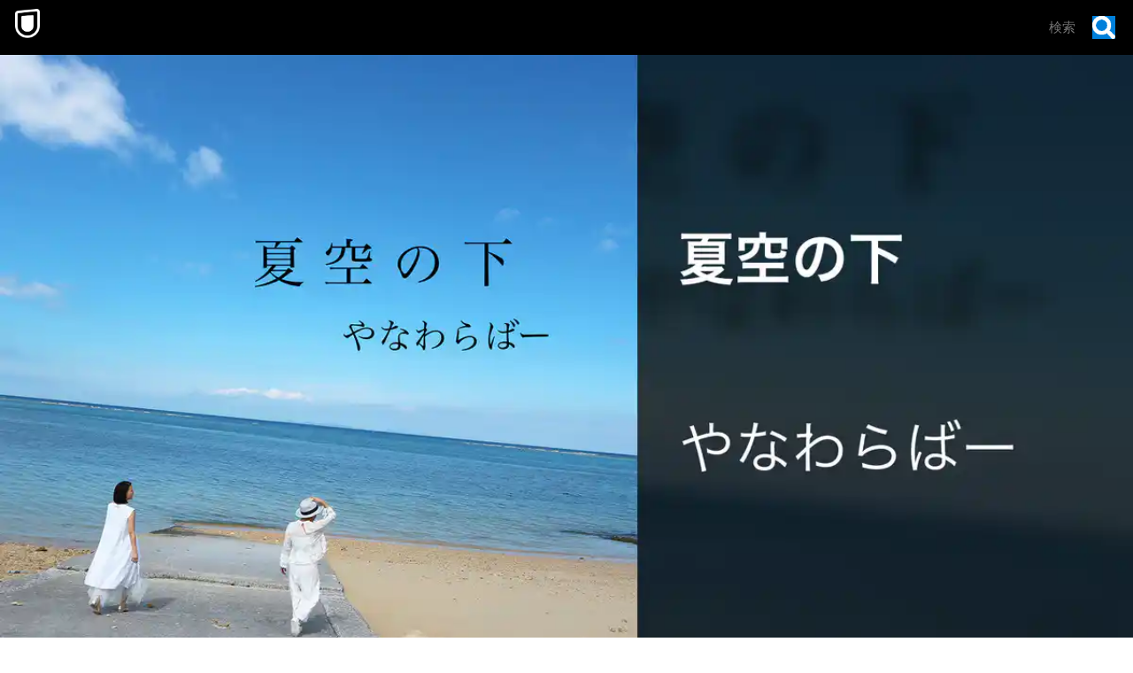

--- FILE ---
content_type: text/html; charset=utf-8
request_url: https://www.video.unext.jp/title/SID0054977
body_size: 25114
content:
<!DOCTYPE html><html lang="ja"><head><meta charSet="utf-8"/><meta name="viewport" content="width=device-width, initial-scale=1"/><link rel="stylesheet" href="/_next/static/css/8eb2e537f9db5101.css" data-precedence="next"/><link rel="stylesheet" href="/_next/static/css/f4052b73b023e7ee.css" data-precedence="next"/><link rel="stylesheet" href="/_next/static/css/e9f7a0b43efa4c90.css" data-precedence="next"/><link rel="stylesheet" href="/_next/static/css/af6fe30b78264f79.css" data-precedence="next"/><link rel="stylesheet" href="/_next/static/css/850a67fcab0513f4.css" data-precedence="next"/><link rel="stylesheet" href="/_next/static/css/5ace6c492607b60f.css" data-precedence="next"/><link rel="preload" as="script" fetchPriority="low" href="/_next/static/chunks/webpack-93578528b7702b70.js"/><script src="/_next/static/chunks/4bd1b696-100b9d70ed4e49c1.js" async=""></script><script src="/_next/static/chunks/1255-8befde0980f5cba9.js" async=""></script><script src="/_next/static/chunks/main-app-f3336e172256d2ab.js" async=""></script><script src="/_next/static/chunks/238-4f6ea4bf8ad4c721.js" async=""></script><script src="/_next/static/chunks/app/layout-542b40c2f6b5e90c.js" async=""></script><script src="/_next/static/chunks/6020-af7fb7da13256fa0.js" async=""></script><script src="/_next/static/chunks/4111-6abeef4531a8c3a0.js" async=""></script><script src="/_next/static/chunks/app/error-96300c62cb2dd911.js" async=""></script><script src="/_next/static/chunks/429-74e01d5c6577a26c.js" async=""></script><script src="/_next/static/chunks/733-60cd657e2603bf3f.js" async=""></script><script src="/_next/static/chunks/2373-5e6be3dbd3861269.js" async=""></script><script src="/_next/static/chunks/576-b95e3248db4d27de.js" async=""></script><script src="/_next/static/chunks/5406-90bea194543544f3.js" async=""></script><script src="/_next/static/chunks/app/title/%5Bsid%5D/%5B%5B...configStr%5D%5D/page-d6cb500a984d0dcc.js" async=""></script><link rel="preload" href="https://www.googletagmanager.com/gtm.js?id=GTM-WWD5MFG" as="script"/><link rel="preload" href="https://sidecar.unext.jp/track/initiator" as="script"/><meta name="next-size-adjust" content=""/><title>夏空の下(音楽・アイドル / 2020) - 動画配信 | U-NEXT 31日間無料トライアル</title><meta name="description" content="&lt;31日間無料トライアル実施中&gt;「夏空の下」を今すぐ視聴できます。DVDをレンタルせずに高画質な動画をお楽しみいただけます。"/><meta name="robots" content="index,follow"/><meta name="thumbnail" content="https://imgc.nxtv.jp/img/info/tit/00054/SID0054977.png?p=W1200&amp;q=H&amp;f=jpg"/><link rel="canonical" href="https://video.unext.jp/title/SID0054977"/><meta property="og:title" content="夏空の下(音楽・アイドル / 2020) - 動画配信 | U-NEXT 31日間無料トライアル"/><meta property="og:description" content="&lt;31日間無料トライアル実施中&gt;「夏空の下」を今すぐ視聴できます。DVDをレンタルせずに高画質な動画をお楽しみいただけます。"/><meta property="og:url" content="https://video.unext.jp/title/SID0054977"/><meta property="og:site_name" content="U-NEXT"/><meta property="og:image" content="https://imgc.nxtv.jp/img/info/tit/00054/SID0054977.png?p=W1200&amp;q=H&amp;f=jpg"/><meta property="og:image:width" content="1200"/><meta property="og:image:height" content="675"/><meta property="og:type" content="article"/><meta name="twitter:card" content="summary_large_image"/><meta name="twitter:site" content="@watch_UNEXT"/><meta name="twitter:creator" content="@watch_UNEXT"/><meta name="twitter:title" content="夏空の下(音楽・アイドル / 2020) - 動画配信 | U-NEXT 31日間無料トライアル"/><meta name="twitter:description" content="&lt;31日間無料トライアル実施中&gt;「夏空の下」を今すぐ視聴できます。DVDをレンタルせずに高画質な動画をお楽しみいただけます。"/><meta name="twitter:image" content="https://imgc.nxtv.jp/img/info/tit/00054/SID0054977.png?p=W1200&amp;q=H&amp;f=jpg"/><meta name="twitter:image:width" content="1200"/><meta name="twitter:image:height" content="675"/><link rel="icon" href="/img/common/web-icon.png"/><link rel="apple-touch-icon" href="/img/common/apple-touch-icon.png"/><link rel="shortcut icon" href="/img/common/android-touch-icon.png"/><script src="/_next/static/chunks/polyfills-42372ed130431b0a.js" noModule=""></script></head><body class="__variable_f5c900"><div hidden=""><!--$--><!--/$--></div><div style="--color-lightText:hsla(0,0%,32%,1);--color-white_L-4:hsla(0,0%,96%,1);--color-white_L-2:hsla(0,0%,98%,1);--color-white2per:hsla(0,0%,100%,0.02);--color-white4per:hsla(0,0%,100%,0.04);--color-white8per:hsla(0,0%,100%,0.08);--color-white10per:hsla(0,0%,100%,0.1);--color-white20per:hsla(0,0%,100%,0.2);--color-white70per:hsla(0,0%,100%,0.7);--color-white90per:hsla(0,0%,100%,0.9);--color-black95per:hsla(0,0%,0%,0.95);--color-black90per:hsla(0,0%,0%,0.9);--color-black75per:hsla(0,0%,0%,0.75);--color-black70per:hsla(0,0%,0%,0.7);--color-black64per:hsla(0,0%,0%,0.64);--color-black50per:hsla(0,0%,0%,0.5);--color-black20per:hsla(0,0%,0%,0.2);--color-black24per:hsla(0,0%,0%,0.24);--color-black10per:hsla(0,0%,0%,0.1);--color-black8per:hsla(0,0%,0%,0.08);--color-black4per:hsla(0,0%,0%,0.04);--color-bright80per:hsla(205,100%,43%,0.8);--color-divider:hsla(213,53%,4.8%,1);--color-dark_L97_5:hsla(213,53%,97.5%,1);--color-dark_L98_5:hsla(213,53%,98.5%,1);--color-dark20per:hsla(213,53%,8%,0.2);--color-dark50per:hsla(213,53%,8%,0.5);--color-dark90per:hsla(213,53%,8%,0.9);--color-dark_S-8_Lplus2:hsla(213,45%,10%,1);--color-dark_S-9_Lplus4:hsla(213,44%,12%,1);--color-dark_L-4:hsla(213,53%,4%,1);--color-dark_H-1_S97per_L60per:hsla(212,51.41%,4.8%,1);--color-dark_L-6:hsla(213,53%,2%,1);--color-dark_S-38_L-11:hsla(213,15%,-3%,1);--color-dark_H-3_S-6_L-8:hsla(210,47%,0%,1);--color-dark_Hplus1_L-4:hsla(214,53%,4%,1);--color-dark_Splus1_L-11:hsla(213,54%,-3%,1);--color-bright20per:hsla(205,100%,43%,0.2);--color-transparent:hsla(0,0%,0%,0);--color-white:hsla(0,0%,100%,1);--color-dark:hsla(213,53%,8%,1);--color-bright:hsla(205,100%,43%,1);--color-black:hsla(0,0%,0%,1)"><div style="--zIndex0:0;--zIndex1:100;--zIndex2:200;--zIndex3:300;--zIndex4:400;--zIndexmax:500"><div id="modal"></div><div id="overlay"></div><a class="MainLogo_wrap__r7Ft8" style="--zIndex:var(--zIndex3);--width:62px;--pointerEvents:auto;--logoWidth:28px;--pcWidth:80px;--pcLogoWidth:40px" id="linkId-mainLogo" href="https://video.unext.jp/"><div class="MainLogo_logo__g_tZP" style="--logoWidth:28px;--pcLogoWidth:40px"><picture class="Picture_picture__6zupO"><source media="(max-width:1023px)" srcSet="/img/organism/general/mainLogo/sp/unext.png"/><source media="(min-width:1024px)" srcSet="/img/organism/general/mainLogo/pc/unext.png"/><img class="Picture_pictureImg__W7aHe" src="/img/organism/general/mainLogo/pc/unext.png" alt="U-NEXT" loading="eager"/></picture></div></a><div id="searchAreaSp" class="SearchAreaSp_wrap__A6kj_" style="--mappedColor-background:var(--color-black90per);--mappedColor-shadow:var(--color-black90per);--mappedColor-cancelText:var(--color-white);--mappedColor-searchBtn:var(--color-bright);--mappedColor-cta:var(--color-white);--mappedColor-ctaHover:var(--color-bright);--mappedColor-ctaText:var(--color-black);--mappedColor-ctaTextHover:var(--color-white);--mappedColor-ctaArrowHover:var(--color-white)"><div><div class="SearchBox_inputBox__E5SuE" style="--width:80px;--background:rgba(230,230,230,0.8);--mappedColor-loupeBg:var(--color-bright);--mappedColor-outline:var(--color-bright);--mappedColor-shadow:var(--color-black10per)"><div class="SearchBox_loupe__TeN1c"><img src="/img/molecule/searchBox/loupe.png" alt=""/></div><input class="searchBox" type="text" placeholder="検索" value=""/></div></div></div><div class="PcHeader_wrap__eaLaR" id="pcHeader" style="--zIndex:var(--zIndex2);--mappedColor-background:var(--color-black90per);--mappedColor-shadow:var(--color-black90per);--mappedColor-cta:var(--color-white);--mappedColor-ctaHover:var(--color-bright);--mappedColor-text:var(--color-black);--mappedColor-ctaTextHover:var(--color-white);--mappedColor-ctaArrowHover:var(--color-white)"><a href="https://video.unext.jp/" class="PcHeader_logoWrap__b1dWI"><img src="/img/organism/general/pcHeader/logoLongWhite.png" alt="U-NEXT"/></a><div class="PcHeader_rightArea__hcYdH"><div class="PcHeader_searchArea__KJTNn"><div><div class="SearchBox_inputBox__E5SuE" style="--width:80px;--background:rgba(230,230,230,0.8);--mappedColor-loupeBg:var(--color-bright);--mappedColor-outline:var(--color-bright);--mappedColor-shadow:var(--color-black10per)"><div class="SearchBox_loupe__TeN1c"><img src="/img/molecule/searchBox/loupe.png" alt=""/></div><input class="searchBox" type="text" placeholder="検索" value=""/></div></div></div><button class="PcHeader_ctaBtn__fhiwV">今すぐ観る</button></div></div><div class="HeaderSpace_space__Dvyma" style="--mappedColor-bg:var(--color-black);--height:62px;--pcHeight:80px"></div><div class="FirstView_wrap__ug4vc"><div class="FirstView_beltWrapPc__riD5V"><ul class="GeoBeltPcVertical_wrap___eR_Q" style="--mappedColor-white:var(--color-white10per);--mappedColor-black:var(--color-black);--mappedColor-bright:var(--color-black64per);--mappedColor-dark:var(--color-dark);--mappedColor-background:var(--color-dark)"><svg class="Box_wrap__uBX2N" style="width:80px;height:80px;--fillColor:transparent"><g class="Box_transform__IT_Gm"><g class="Group_wrap__z2Wb_" style="--fillColor:var(--mappedColor-dark)"><path d="M40.5,0H81v40.5H0L40.5,0z"></path></g><g class="Group_wrap__z2Wb_" style="--fillColor:var(--mappedColor-bright)"><path d="M80.9,40.5V81H40.5V40.5H80.9z"></path></g><g class="Group_wrap__z2Wb_" style="--fillColor:var(--mappedColor-black)"><path d="M0,40.5h40.5V81H0L0,40.5z"></path></g><g class="Group_wrap__z2Wb_" style="--fillColor:var(--mappedColor-white)"><path d="M0,40.5L40.5,0H0V40.5z"></path></g><g class="Group_wrap__z2Wb_" style="--fillColor:var(--mappedColor-dark)"></g><g class="Group_wrap__z2Wb_" style="--fillColor:var(--mappedColor-bright)"></g><g class="Group_wrap__z2Wb_" style="--fillColor:var(--mappedColor-white)"></g><g class="Group_wrap__z2Wb_" style="--fillColor:var(--mappedColor-black)"></g></g></svg><svg class="Box_wrap__uBX2N" style="width:80px;height:80px;--fillColor:transparent"><g class="Box_transform__IT_Gm"><g class="Group_wrap__z2Wb_" style="--fillColor:var(--mappedColor-dark)"><path d="M81,81H40.5c10.7-0.1,21-4.3,28.5-11.9c7.6-7.5,11.8-17.6,12-28.2L81,81L81,81L81,81L81,81z  M81,40.1c0-5.3-1.1-10.5-3.2-15.4C71.4,9.8,56.7,0.1,40.5,0H81L81,40.1L81,40.1z"></path></g><g class="Group_wrap__z2Wb_" style="--fillColor:var(--mappedColor-black)"><path d="M81,40.5c0,5.4-1.1,10.8-3.2,15.8c-2,4.8-5,9.2-8.7,12.9c-3.7,3.7-8.1,6.6-12.9,8.7  c-5,2.1-10.3,3.2-15.8,3.2V0c5.4,0,10.8,1.1,15.8,3.2c4.8,2,9.2,5,12.9,8.7c3.7,3.7,6.6,8.1,8.7,12.9C79.9,29.7,81,35.1,81,40.5z"></path></g><g class="Group_wrap__z2Wb_" style="--fillColor:var(--mappedColor-bright)"><path d="M0,40.5L40.5,81H0V40.5z"></path></g><g class="Group_wrap__z2Wb_" style="--fillColor:var(--mappedColor-white)"><rect width="40.5" height="40.5"></rect></g><g class="Group_wrap__z2Wb_" style="--fillColor:var(--mappedColor-dark)"><path d="M40.5,81L0,40.5h40.5V81z"></path></g></g></svg><svg class="Box_wrap__uBX2N" style="width:80px;height:80px;--fillColor:transparent"><g class="Box_transform__IT_Gm" transform="translate(80) rotate(90)"><g class="Group_wrap__z2Wb_" style="--fillColor:var(--mappedColor-white)"><rect x="40.5" y="39.5" transform="matrix(2.535182e-06 1 -1 2.535182e-06 120.5008 -0.9992)" width="40.5" height="40.5"></rect></g><g class="Group_wrap__z2Wb_" style="--fillColor:var(--mappedColor-dark)"><rect y="39.5" transform="matrix(2.535182e-06 1 -1 2.535182e-06 80.0009 39.5008)" width="40.5" height="40.5"></rect></g><g class="Group_wrap__z2Wb_" style="--fillColor:var(--mappedColor-bright)"><path d="M40.5,39.5L81-1H0v40.5H40.5z"></path></g><g class="Group_wrap__z2Wb_" style="--fillColor:var(--mappedColor-black)"><path d="M40.5,39.5L81-1v40.5H40.5z"></path></g></g></svg><svg class="Box_wrap__uBX2N" style="width:80px;height:80px;--fillColor:transparent"><g class="Box_transform__IT_Gm" transform="translate(80 80) rotate(180)"><g class="Group_wrap__z2Wb_" transform="matrix(-1, 0, 0, -1, 80.84, 80.58)" style="--fillColor:var(--mappedColor-bright)"><rect x="40.5" y="40" width="40.5" height="40.5"></rect></g><g class="Group_wrap__z2Wb_" style="--fillColor:var(--mappedColor-black)"><path d="M40.3,40.6l40.5,40.5v-81H40.3V40.6z"></path></g><g class="Group_wrap__z2Wb_" style="--fillColor:var(--mappedColor-dark)"><path d="M40.3,40.6L40.3,40.6L40.3,40.6H-0.2v40.5h81L40.3,40.6z"></path></g></g></svg><svg class="Box_wrap__uBX2N" style="width:80px;height:80px;--fillColor:transparent"><g class="Box_transform__IT_Gm"><g class="Group_wrap__z2Wb_" style="--fillColor:var(--mappedColor-dark)"><path d="M80,80c-0.1-16.2-9.9-30.7-24.7-37.1c-5-2.1-10.3-3.2-15.8-3.2V0H80L80,80L80,81z"></path></g><g class="Group_wrap__z2Wb_" style="--fillColor:var(--mappedColor-black)"><path d="M40,80L40.5,81V40.5C62.8,40.5,81,58.6,81,80.9c0,0,0,0,0,0H40z"></path></g><g class="Group_wrap__z2Wb_" style="--fillColor:var(--mappedColor-bright)"><path d="M0,40L40,0H0V40z"></path></g><g class="Group_wrap__z2Wb_" style="--fillColor:var(--mappedColor-white)"><path d="M0,40L40,0v80H0V40z"></path></g></g></svg><svg class="Box_wrap__uBX2N" style="width:80px;height:80px;--fillColor:transparent"><g class="Box_transform__IT_Gm" transform="translate(80 0) rotate(90)"><g class="Group_wrap__z2Wb_" style="--fillColor:var(--mappedColor-bright)"><rect x="20" y="21" transform="matrix(2.535182e-06 1 -1 2.535182e-06 61.2499 19.7499)" width="80" height="41"></rect></g><g class="Group_wrap__z2Wb_" style="--fillColor:var(--mappedColor-white)"><path d="M40,40L80,0v40.5H41z"></path></g><g class="Group_wrap__z2Wb_" style="--fillColor:var(--mappedColor-black)"><rect x="40.5" y="41" transform="matrix(2.535182e-06 1 -1 2.535182e-06 121.9998 -0.5002)" width="40" height="41"></rect></g><g class="Group_wrap__z2Wb_" style="--fillColor:var(--mappedColor-dark)"><path d="M80,0L40,40V0H81.5z"></path></g></g></svg><svg class="Box_wrap__uBX2N" style="width:80px;height:80px;--fillColor:transparent"><g class="Box_transform__IT_Gm" transform="translate(80 80) rotate(180)"><g class="Group_wrap__z2Wb_" style="--fillColor:var(--mappedColor-bright)"><path d="M0,40.5L40.5,81V0H0V40.5z"></path></g><g class="Group_wrap__z2Wb_" style="--fillColor:var(--mappedColor-white)"><path d="M40.5,0L81,40.5V0H40.5z"></path></g><g class="Group_wrap__z2Wb_" style="--fillColor:var(--mappedColor-dark)"><path d="M81,40.5L40.5,0v81H81V40.5z"></path></g><g class="Group_wrap__z2Wb_" style="--fillColor:var(--mappedColor-dark)"><path d="M40.5,81L0,40.5V81H40.5z"></path></g></g></svg><svg class="Box_wrap__uBX2N" style="width:80px;height:80px;--fillColor:transparent"><g class="Box_transform__IT_Gm" transform="translate(80) rotate(90)"><g class="Group_wrap__z2Wb_" style="--fillColor:var(--mappedColor-white)"><rect x="40.5" y="41" transform="matrix(2.535182e-06 1 -1 2.535182e-06 121.4998 -1.540121e-04)" width="40" height="41"></rect></g><g class="Group_wrap__z2Wb_" style="--fillColor:var(--mappedColor-dark)"><path d="M40,40H0v0L40.5,40.5L40.5,40.5L40.5,40.5z M81,40.5H40.5h26.8H40.5l0,0h0L0,0h40.8   c22.1,0.1,40,17.9,40.2,40V0L81,40.5L81,40.5L81,40.5L81,40.5z"></path></g><g class="Group_wrap__z2Wb_" style="--fillColor:var(--mappedColor-bright)"><path d="M81,40.5H40.5H81L81,40.5z M81,40c-0.1-5.2-1.1-10.4-3.2-15.3c-2-4.8-5-9.2-8.7-12.9   c-3.7-3.7-8.1-6.6-12.9-8.7C51.4,1.1,46.1,0,40.8,0H81V40z"></path></g><g class="Group_wrap__z2Wb_" style="--fillColor:var(--mappedColor-black)"><path d="M40,40L0,0v81h40.5V40.5z"></path></g></g></svg><svg class="Box_wrap__uBX2N" style="width:80px;height:80px;--fillColor:transparent"><g class="Box_transform__IT_Gm"><g class="Group_wrap__z2Wb_" style="--fillColor:var(--mappedColor-black)"><path d="M40,81V40.5L81,81H40.5z M0,81l40.5-40.5V81H0z"></path></g><g class="Group_wrap__z2Wb_" style="--fillColor:var(--mappedColor-bright)"><rect x="0" width="40" height="40"></rect></g><g class="Group_wrap__z2Wb_" style="--fillColor:var(--mappedColor-dark)"><path d="M40,40L0,81V40.5H40.5z"></path></g><g class="Group_wrap__z2Wb_" style="--fillColor:var(--mappedColor-dark)"><path d="M40,40L81,81V0H40.5V40.5z"></path></g></g></svg><svg class="Box_wrap__uBX2N" style="width:80px;height:80px;--fillColor:transparent"><g class="Box_transform__IT_Gm" transform="translate(80 0) rotate(90)"><g class="Group_wrap__z2Wb_" style="--fillColor:var(--mappedColor-black)"><path d="M40.5,40.5H0L40.5,0l0,0v0h0C62.9,0,81,18.1,81,40.4c0,0,0,0,0,0.1L40.5,40.5z"></path></g><g class="Group_wrap__z2Wb_" style="--fillColor:var(--mappedColor-white)"><path d="M40.5,81L0,40.5h81V81H40.5z"></path></g><g class="Group_wrap__z2Wb_" style="--fillColor:var(--mappedColor-dark)"><path d="M0,40.5L40.5,81H0V40.5z"></path></g><g class="Group_wrap__z2Wb_" style="--fillColor:var(--mappedColor-dark)"><path d="M0,40.5L40.5,0H0V40.5z"></path></g><g class="Group_wrap__z2Wb_" style="--fillColor:var(--mappedColor-dark)"><path d="M81,40.5H40.5H81L81,40.5z M81,40c-0.1-5.2-1.1-10.4-3.2-15.3c-2-4.8-5-9.2-8.7-12.9   c-3.7-3.7-8.1-6.6-12.9-8.7C51.4,1.1,46.1,0,40.8,0H81V40z"></path></g></g></svg><svg class="Box_wrap__uBX2N" style="width:80px;height:80px;--fillColor:transparent"><g class="Box_transform__IT_Gm"><g class="Group_wrap__z2Wb_" style="--fillColor:var(--mappedColor-bright)"><rect x="40" y="0" width="40" height="40"></rect></g><g class="Group_wrap__z2Wb_" style="--fillColor:var(--mappedColor-black)"><rect x="0" y="0" width="40" height="40"></rect></g><g class="Group_wrap__z2Wb_" style="--fillColor:var(--mappedColor-white)"><path d="M0,40l40.5,40.5H0V40z"></path></g><g class="Group_wrap__z2Wb_" style="--fillColor:var(--mappedColor-dark)"><path d="M40.5,80.5L0,40h81v40.5H40.5z"></path></g></g></svg><svg class="Box_wrap__uBX2N" style="width:80px;height:80px;--fillColor:transparent"><g class="Box_transform__IT_Gm"><g class="Group_wrap__z2Wb_" style="--fillColor:var(--mappedColor-black)"><path d="M0,40.5C0,62.8,18.1,81,40.4,81c0,0,0,0,0.1,0V0C18.2,0,0,18.1,0,40.5C0,40.5,0,40.5,0,40.5z"></path></g><g class="Group_wrap__z2Wb_" style="--fillColor:var(--mappedColor-white)"><path d="M81,81L40.5,40.5V81H81z"></path></g><g class="Group_wrap__z2Wb_" style="--fillColor:var(--mappedColor-bright)"><rect x="40" width="40" height="40"></rect></g><g class="Group_wrap__z2Wb_" style="--fillColor:var(--mappedColor-dark)"><path d="M40.5,40.5L81,81V40.5H40.5z"></path></g><g class="Group_wrap__z2Wb_" style="--fillColor:var(--mappedColor-dark)"><path d="M0,81h40.5c-10.7-0.1-21-4.3-28.5-11.9C4.4,61.7,0.1,51.5,0,40.9L0,81L0,81L0,81L0,81z   M0,40.1c0-5.3,1.1-10.5,3.2-15.4C9.6,9.8,24.3,0.1,40.5,0H0L0,40.1L0,40.1z"></path></g></g></svg><svg class="Box_wrap__uBX2N" style="width:80px;height:80px;--fillColor:transparent"><g class="Box_transform__IT_Gm"><g class="Group_wrap__z2Wb_" style="--fillColor:var(--mappedColor-dark)"><path d="M40.5,0H81v40.5H0L40.5,0z"></path></g><g class="Group_wrap__z2Wb_" style="--fillColor:var(--mappedColor-bright)"><path d="M80.9,40.5V81H40.5V40.5H80.9z"></path></g><g class="Group_wrap__z2Wb_" style="--fillColor:var(--mappedColor-black)"><path d="M0,40.5h40.5V81H0L0,40.5z"></path></g><g class="Group_wrap__z2Wb_" style="--fillColor:var(--mappedColor-white)"><path d="M0,40.5L40.5,0H0V40.5z"></path></g><g class="Group_wrap__z2Wb_" style="--fillColor:var(--mappedColor-dark)"></g><g class="Group_wrap__z2Wb_" style="--fillColor:var(--mappedColor-bright)"></g><g class="Group_wrap__z2Wb_" style="--fillColor:var(--mappedColor-white)"></g><g class="Group_wrap__z2Wb_" style="--fillColor:var(--mappedColor-black)"></g></g></svg><svg class="Box_wrap__uBX2N" style="width:80px;height:80px;--fillColor:transparent"><g class="Box_transform__IT_Gm"><g class="Group_wrap__z2Wb_" style="--fillColor:var(--mappedColor-dark)"><path d="M81,81H40.5c10.7-0.1,21-4.3,28.5-11.9c7.6-7.5,11.8-17.6,12-28.2L81,81L81,81L81,81L81,81z  M81,40.1c0-5.3-1.1-10.5-3.2-15.4C71.4,9.8,56.7,0.1,40.5,0H81L81,40.1L81,40.1z"></path></g><g class="Group_wrap__z2Wb_" style="--fillColor:var(--mappedColor-black)"><path d="M81,40.5c0,5.4-1.1,10.8-3.2,15.8c-2,4.8-5,9.2-8.7,12.9c-3.7,3.7-8.1,6.6-12.9,8.7  c-5,2.1-10.3,3.2-15.8,3.2V0c5.4,0,10.8,1.1,15.8,3.2c4.8,2,9.2,5,12.9,8.7c3.7,3.7,6.6,8.1,8.7,12.9C79.9,29.7,81,35.1,81,40.5z"></path></g><g class="Group_wrap__z2Wb_" style="--fillColor:var(--mappedColor-bright)"><path d="M0,40.5L40.5,81H0V40.5z"></path></g><g class="Group_wrap__z2Wb_" style="--fillColor:var(--mappedColor-white)"><rect width="40.5" height="40.5"></rect></g><g class="Group_wrap__z2Wb_" style="--fillColor:var(--mappedColor-dark)"><path d="M40.5,81L0,40.5h40.5V81z"></path></g></g></svg><svg class="Box_wrap__uBX2N" style="width:80px;height:80px;--fillColor:transparent"><g class="Box_transform__IT_Gm" transform="translate(80) rotate(90)"><g class="Group_wrap__z2Wb_" style="--fillColor:var(--mappedColor-white)"><rect x="40.5" y="39.5" transform="matrix(2.535182e-06 1 -1 2.535182e-06 120.5008 -0.9992)" width="40.5" height="40.5"></rect></g><g class="Group_wrap__z2Wb_" style="--fillColor:var(--mappedColor-dark)"><rect y="39.5" transform="matrix(2.535182e-06 1 -1 2.535182e-06 80.0009 39.5008)" width="40.5" height="40.5"></rect></g><g class="Group_wrap__z2Wb_" style="--fillColor:var(--mappedColor-bright)"><path d="M40.5,39.5L81-1H0v40.5H40.5z"></path></g><g class="Group_wrap__z2Wb_" style="--fillColor:var(--mappedColor-black)"><path d="M40.5,39.5L81-1v40.5H40.5z"></path></g></g></svg><svg class="Box_wrap__uBX2N" style="width:80px;height:80px;--fillColor:transparent"><g class="Box_transform__IT_Gm" transform="translate(80 80) rotate(180)"><g class="Group_wrap__z2Wb_" transform="matrix(-1, 0, 0, -1, 80.84, 80.58)" style="--fillColor:var(--mappedColor-bright)"><rect x="40.5" y="40" width="40.5" height="40.5"></rect></g><g class="Group_wrap__z2Wb_" style="--fillColor:var(--mappedColor-black)"><path d="M40.3,40.6l40.5,40.5v-81H40.3V40.6z"></path></g><g class="Group_wrap__z2Wb_" style="--fillColor:var(--mappedColor-dark)"><path d="M40.3,40.6L40.3,40.6L40.3,40.6H-0.2v40.5h81L40.3,40.6z"></path></g></g></svg><svg class="Box_wrap__uBX2N" style="width:80px;height:80px;--fillColor:transparent"><g class="Box_transform__IT_Gm"><g class="Group_wrap__z2Wb_" style="--fillColor:var(--mappedColor-dark)"><path d="M80,80c-0.1-16.2-9.9-30.7-24.7-37.1c-5-2.1-10.3-3.2-15.8-3.2V0H80L80,80L80,81z"></path></g><g class="Group_wrap__z2Wb_" style="--fillColor:var(--mappedColor-black)"><path d="M40,80L40.5,81V40.5C62.8,40.5,81,58.6,81,80.9c0,0,0,0,0,0H40z"></path></g><g class="Group_wrap__z2Wb_" style="--fillColor:var(--mappedColor-bright)"><path d="M0,40L40,0H0V40z"></path></g><g class="Group_wrap__z2Wb_" style="--fillColor:var(--mappedColor-white)"><path d="M0,40L40,0v80H0V40z"></path></g></g></svg><svg class="Box_wrap__uBX2N" style="width:80px;height:80px;--fillColor:transparent"><g class="Box_transform__IT_Gm" transform="translate(80 0) rotate(90)"><g class="Group_wrap__z2Wb_" style="--fillColor:var(--mappedColor-bright)"><rect x="20" y="21" transform="matrix(2.535182e-06 1 -1 2.535182e-06 61.2499 19.7499)" width="80" height="41"></rect></g><g class="Group_wrap__z2Wb_" style="--fillColor:var(--mappedColor-white)"><path d="M40,40L80,0v40.5H41z"></path></g><g class="Group_wrap__z2Wb_" style="--fillColor:var(--mappedColor-black)"><rect x="40.5" y="41" transform="matrix(2.535182e-06 1 -1 2.535182e-06 121.9998 -0.5002)" width="40" height="41"></rect></g><g class="Group_wrap__z2Wb_" style="--fillColor:var(--mappedColor-dark)"><path d="M80,0L40,40V0H81.5z"></path></g></g></svg><svg class="Box_wrap__uBX2N" style="width:80px;height:80px;--fillColor:transparent"><g class="Box_transform__IT_Gm" transform="translate(80 80) rotate(180)"><g class="Group_wrap__z2Wb_" style="--fillColor:var(--mappedColor-bright)"><path d="M0,40.5L40.5,81V0H0V40.5z"></path></g><g class="Group_wrap__z2Wb_" style="--fillColor:var(--mappedColor-white)"><path d="M40.5,0L81,40.5V0H40.5z"></path></g><g class="Group_wrap__z2Wb_" style="--fillColor:var(--mappedColor-dark)"><path d="M81,40.5L40.5,0v81H81V40.5z"></path></g><g class="Group_wrap__z2Wb_" style="--fillColor:var(--mappedColor-dark)"><path d="M40.5,81L0,40.5V81H40.5z"></path></g></g></svg><svg class="Box_wrap__uBX2N" style="width:80px;height:80px;--fillColor:transparent"><g class="Box_transform__IT_Gm" transform="translate(80) rotate(90)"><g class="Group_wrap__z2Wb_" style="--fillColor:var(--mappedColor-white)"><rect x="40.5" y="41" transform="matrix(2.535182e-06 1 -1 2.535182e-06 121.4998 -1.540121e-04)" width="40" height="41"></rect></g><g class="Group_wrap__z2Wb_" style="--fillColor:var(--mappedColor-dark)"><path d="M40,40H0v0L40.5,40.5L40.5,40.5L40.5,40.5z M81,40.5H40.5h26.8H40.5l0,0h0L0,0h40.8   c22.1,0.1,40,17.9,40.2,40V0L81,40.5L81,40.5L81,40.5L81,40.5z"></path></g><g class="Group_wrap__z2Wb_" style="--fillColor:var(--mappedColor-bright)"><path d="M81,40.5H40.5H81L81,40.5z M81,40c-0.1-5.2-1.1-10.4-3.2-15.3c-2-4.8-5-9.2-8.7-12.9   c-3.7-3.7-8.1-6.6-12.9-8.7C51.4,1.1,46.1,0,40.8,0H81V40z"></path></g><g class="Group_wrap__z2Wb_" style="--fillColor:var(--mappedColor-black)"><path d="M40,40L0,0v81h40.5V40.5z"></path></g></g></svg><svg class="Box_wrap__uBX2N" style="width:80px;height:80px;--fillColor:transparent"><g class="Box_transform__IT_Gm"><g class="Group_wrap__z2Wb_" style="--fillColor:var(--mappedColor-black)"><path d="M40,81V40.5L81,81H40.5z M0,81l40.5-40.5V81H0z"></path></g><g class="Group_wrap__z2Wb_" style="--fillColor:var(--mappedColor-bright)"><rect x="0" width="40" height="40"></rect></g><g class="Group_wrap__z2Wb_" style="--fillColor:var(--mappedColor-dark)"><path d="M40,40L0,81V40.5H40.5z"></path></g><g class="Group_wrap__z2Wb_" style="--fillColor:var(--mappedColor-dark)"><path d="M40,40L81,81V0H40.5V40.5z"></path></g></g></svg><svg class="Box_wrap__uBX2N" style="width:80px;height:80px;--fillColor:transparent"><g class="Box_transform__IT_Gm" transform="translate(80 0) rotate(90)"><g class="Group_wrap__z2Wb_" style="--fillColor:var(--mappedColor-black)"><path d="M40.5,40.5H0L40.5,0l0,0v0h0C62.9,0,81,18.1,81,40.4c0,0,0,0,0,0.1L40.5,40.5z"></path></g><g class="Group_wrap__z2Wb_" style="--fillColor:var(--mappedColor-white)"><path d="M40.5,81L0,40.5h81V81H40.5z"></path></g><g class="Group_wrap__z2Wb_" style="--fillColor:var(--mappedColor-dark)"><path d="M0,40.5L40.5,81H0V40.5z"></path></g><g class="Group_wrap__z2Wb_" style="--fillColor:var(--mappedColor-dark)"><path d="M0,40.5L40.5,0H0V40.5z"></path></g><g class="Group_wrap__z2Wb_" style="--fillColor:var(--mappedColor-dark)"><path d="M81,40.5H40.5H81L81,40.5z M81,40c-0.1-5.2-1.1-10.4-3.2-15.3c-2-4.8-5-9.2-8.7-12.9   c-3.7-3.7-8.1-6.6-12.9-8.7C51.4,1.1,46.1,0,40.8,0H81V40z"></path></g></g></svg><svg class="Box_wrap__uBX2N" style="width:80px;height:80px;--fillColor:transparent"><g class="Box_transform__IT_Gm"><g class="Group_wrap__z2Wb_" style="--fillColor:var(--mappedColor-bright)"><rect x="40" y="0" width="40" height="40"></rect></g><g class="Group_wrap__z2Wb_" style="--fillColor:var(--mappedColor-black)"><rect x="0" y="0" width="40" height="40"></rect></g><g class="Group_wrap__z2Wb_" style="--fillColor:var(--mappedColor-white)"><path d="M0,40l40.5,40.5H0V40z"></path></g><g class="Group_wrap__z2Wb_" style="--fillColor:var(--mappedColor-dark)"><path d="M40.5,80.5L0,40h81v40.5H40.5z"></path></g></g></svg><svg class="Box_wrap__uBX2N" style="width:80px;height:80px;--fillColor:transparent"><g class="Box_transform__IT_Gm"><g class="Group_wrap__z2Wb_" style="--fillColor:var(--mappedColor-black)"><path d="M0,40.5C0,62.8,18.1,81,40.4,81c0,0,0,0,0.1,0V0C18.2,0,0,18.1,0,40.5C0,40.5,0,40.5,0,40.5z"></path></g><g class="Group_wrap__z2Wb_" style="--fillColor:var(--mappedColor-white)"><path d="M81,81L40.5,40.5V81H81z"></path></g><g class="Group_wrap__z2Wb_" style="--fillColor:var(--mappedColor-bright)"><rect x="40" width="40" height="40"></rect></g><g class="Group_wrap__z2Wb_" style="--fillColor:var(--mappedColor-dark)"><path d="M40.5,40.5L81,81V40.5H40.5z"></path></g><g class="Group_wrap__z2Wb_" style="--fillColor:var(--mappedColor-dark)"><path d="M0,81h40.5c-10.7-0.1-21-4.3-28.5-11.9C4.4,61.7,0.1,51.5,0,40.9L0,81L0,81L0,81L0,81z   M0,40.1c0-5.3,1.1-10.5,3.2-15.4C9.6,9.8,24.3,0.1,40.5,0H0L0,40.1L0,40.1z"></path></g></g></svg><svg class="Box_wrap__uBX2N" style="width:80px;height:80px;--fillColor:transparent"><g class="Box_transform__IT_Gm"><g class="Group_wrap__z2Wb_" style="--fillColor:var(--mappedColor-dark)"><path d="M40.5,0H81v40.5H0L40.5,0z"></path></g><g class="Group_wrap__z2Wb_" style="--fillColor:var(--mappedColor-bright)"><path d="M80.9,40.5V81H40.5V40.5H80.9z"></path></g><g class="Group_wrap__z2Wb_" style="--fillColor:var(--mappedColor-black)"><path d="M0,40.5h40.5V81H0L0,40.5z"></path></g><g class="Group_wrap__z2Wb_" style="--fillColor:var(--mappedColor-white)"><path d="M0,40.5L40.5,0H0V40.5z"></path></g><g class="Group_wrap__z2Wb_" style="--fillColor:var(--mappedColor-dark)"></g><g class="Group_wrap__z2Wb_" style="--fillColor:var(--mappedColor-bright)"></g><g class="Group_wrap__z2Wb_" style="--fillColor:var(--mappedColor-white)"></g><g class="Group_wrap__z2Wb_" style="--fillColor:var(--mappedColor-black)"></g></g></svg><svg class="Box_wrap__uBX2N" style="width:80px;height:80px;--fillColor:transparent"><g class="Box_transform__IT_Gm"><g class="Group_wrap__z2Wb_" style="--fillColor:var(--mappedColor-dark)"><path d="M81,81H40.5c10.7-0.1,21-4.3,28.5-11.9c7.6-7.5,11.8-17.6,12-28.2L81,81L81,81L81,81L81,81z  M81,40.1c0-5.3-1.1-10.5-3.2-15.4C71.4,9.8,56.7,0.1,40.5,0H81L81,40.1L81,40.1z"></path></g><g class="Group_wrap__z2Wb_" style="--fillColor:var(--mappedColor-black)"><path d="M81,40.5c0,5.4-1.1,10.8-3.2,15.8c-2,4.8-5,9.2-8.7,12.9c-3.7,3.7-8.1,6.6-12.9,8.7  c-5,2.1-10.3,3.2-15.8,3.2V0c5.4,0,10.8,1.1,15.8,3.2c4.8,2,9.2,5,12.9,8.7c3.7,3.7,6.6,8.1,8.7,12.9C79.9,29.7,81,35.1,81,40.5z"></path></g><g class="Group_wrap__z2Wb_" style="--fillColor:var(--mappedColor-bright)"><path d="M0,40.5L40.5,81H0V40.5z"></path></g><g class="Group_wrap__z2Wb_" style="--fillColor:var(--mappedColor-white)"><rect width="40.5" height="40.5"></rect></g><g class="Group_wrap__z2Wb_" style="--fillColor:var(--mappedColor-dark)"><path d="M40.5,81L0,40.5h40.5V81z"></path></g></g></svg><svg class="Box_wrap__uBX2N" style="width:80px;height:80px;--fillColor:transparent"><g class="Box_transform__IT_Gm" transform="translate(80) rotate(90)"><g class="Group_wrap__z2Wb_" style="--fillColor:var(--mappedColor-white)"><rect x="40.5" y="39.5" transform="matrix(2.535182e-06 1 -1 2.535182e-06 120.5008 -0.9992)" width="40.5" height="40.5"></rect></g><g class="Group_wrap__z2Wb_" style="--fillColor:var(--mappedColor-dark)"><rect y="39.5" transform="matrix(2.535182e-06 1 -1 2.535182e-06 80.0009 39.5008)" width="40.5" height="40.5"></rect></g><g class="Group_wrap__z2Wb_" style="--fillColor:var(--mappedColor-bright)"><path d="M40.5,39.5L81-1H0v40.5H40.5z"></path></g><g class="Group_wrap__z2Wb_" style="--fillColor:var(--mappedColor-black)"><path d="M40.5,39.5L81-1v40.5H40.5z"></path></g></g></svg><svg class="Box_wrap__uBX2N" style="width:80px;height:80px;--fillColor:transparent"><g class="Box_transform__IT_Gm" transform="translate(80 80) rotate(180)"><g class="Group_wrap__z2Wb_" transform="matrix(-1, 0, 0, -1, 80.84, 80.58)" style="--fillColor:var(--mappedColor-bright)"><rect x="40.5" y="40" width="40.5" height="40.5"></rect></g><g class="Group_wrap__z2Wb_" style="--fillColor:var(--mappedColor-black)"><path d="M40.3,40.6l40.5,40.5v-81H40.3V40.6z"></path></g><g class="Group_wrap__z2Wb_" style="--fillColor:var(--mappedColor-dark)"><path d="M40.3,40.6L40.3,40.6L40.3,40.6H-0.2v40.5h81L40.3,40.6z"></path></g></g></svg><svg class="Box_wrap__uBX2N" style="width:80px;height:80px;--fillColor:transparent"><g class="Box_transform__IT_Gm"><g class="Group_wrap__z2Wb_" style="--fillColor:var(--mappedColor-dark)"><path d="M80,80c-0.1-16.2-9.9-30.7-24.7-37.1c-5-2.1-10.3-3.2-15.8-3.2V0H80L80,80L80,81z"></path></g><g class="Group_wrap__z2Wb_" style="--fillColor:var(--mappedColor-black)"><path d="M40,80L40.5,81V40.5C62.8,40.5,81,58.6,81,80.9c0,0,0,0,0,0H40z"></path></g><g class="Group_wrap__z2Wb_" style="--fillColor:var(--mappedColor-bright)"><path d="M0,40L40,0H0V40z"></path></g><g class="Group_wrap__z2Wb_" style="--fillColor:var(--mappedColor-white)"><path d="M0,40L40,0v80H0V40z"></path></g></g></svg><svg class="Box_wrap__uBX2N" style="width:80px;height:80px;--fillColor:transparent"><g class="Box_transform__IT_Gm" transform="translate(80 0) rotate(90)"><g class="Group_wrap__z2Wb_" style="--fillColor:var(--mappedColor-bright)"><rect x="20" y="21" transform="matrix(2.535182e-06 1 -1 2.535182e-06 61.2499 19.7499)" width="80" height="41"></rect></g><g class="Group_wrap__z2Wb_" style="--fillColor:var(--mappedColor-white)"><path d="M40,40L80,0v40.5H41z"></path></g><g class="Group_wrap__z2Wb_" style="--fillColor:var(--mappedColor-black)"><rect x="40.5" y="41" transform="matrix(2.535182e-06 1 -1 2.535182e-06 121.9998 -0.5002)" width="40" height="41"></rect></g><g class="Group_wrap__z2Wb_" style="--fillColor:var(--mappedColor-dark)"><path d="M80,0L40,40V0H81.5z"></path></g></g></svg><svg class="Box_wrap__uBX2N" style="width:80px;height:80px;--fillColor:transparent"><g class="Box_transform__IT_Gm" transform="translate(80 80) rotate(180)"><g class="Group_wrap__z2Wb_" style="--fillColor:var(--mappedColor-bright)"><path d="M0,40.5L40.5,81V0H0V40.5z"></path></g><g class="Group_wrap__z2Wb_" style="--fillColor:var(--mappedColor-white)"><path d="M40.5,0L81,40.5V0H40.5z"></path></g><g class="Group_wrap__z2Wb_" style="--fillColor:var(--mappedColor-dark)"><path d="M81,40.5L40.5,0v81H81V40.5z"></path></g><g class="Group_wrap__z2Wb_" style="--fillColor:var(--mappedColor-dark)"><path d="M40.5,81L0,40.5V81H40.5z"></path></g></g></svg><svg class="Box_wrap__uBX2N" style="width:80px;height:80px;--fillColor:transparent"><g class="Box_transform__IT_Gm" transform="translate(80) rotate(90)"><g class="Group_wrap__z2Wb_" style="--fillColor:var(--mappedColor-white)"><rect x="40.5" y="41" transform="matrix(2.535182e-06 1 -1 2.535182e-06 121.4998 -1.540121e-04)" width="40" height="41"></rect></g><g class="Group_wrap__z2Wb_" style="--fillColor:var(--mappedColor-dark)"><path d="M40,40H0v0L40.5,40.5L40.5,40.5L40.5,40.5z M81,40.5H40.5h26.8H40.5l0,0h0L0,0h40.8   c22.1,0.1,40,17.9,40.2,40V0L81,40.5L81,40.5L81,40.5L81,40.5z"></path></g><g class="Group_wrap__z2Wb_" style="--fillColor:var(--mappedColor-bright)"><path d="M81,40.5H40.5H81L81,40.5z M81,40c-0.1-5.2-1.1-10.4-3.2-15.3c-2-4.8-5-9.2-8.7-12.9   c-3.7-3.7-8.1-6.6-12.9-8.7C51.4,1.1,46.1,0,40.8,0H81V40z"></path></g><g class="Group_wrap__z2Wb_" style="--fillColor:var(--mappedColor-black)"><path d="M40,40L0,0v81h40.5V40.5z"></path></g></g></svg><svg class="Box_wrap__uBX2N" style="width:80px;height:80px;--fillColor:transparent"><g class="Box_transform__IT_Gm"><g class="Group_wrap__z2Wb_" style="--fillColor:var(--mappedColor-black)"><path d="M40,81V40.5L81,81H40.5z M0,81l40.5-40.5V81H0z"></path></g><g class="Group_wrap__z2Wb_" style="--fillColor:var(--mappedColor-bright)"><rect x="0" width="40" height="40"></rect></g><g class="Group_wrap__z2Wb_" style="--fillColor:var(--mappedColor-dark)"><path d="M40,40L0,81V40.5H40.5z"></path></g><g class="Group_wrap__z2Wb_" style="--fillColor:var(--mappedColor-dark)"><path d="M40,40L81,81V0H40.5V40.5z"></path></g></g></svg><svg class="Box_wrap__uBX2N" style="width:80px;height:80px;--fillColor:transparent"><g class="Box_transform__IT_Gm" transform="translate(80 0) rotate(90)"><g class="Group_wrap__z2Wb_" style="--fillColor:var(--mappedColor-black)"><path d="M40.5,40.5H0L40.5,0l0,0v0h0C62.9,0,81,18.1,81,40.4c0,0,0,0,0,0.1L40.5,40.5z"></path></g><g class="Group_wrap__z2Wb_" style="--fillColor:var(--mappedColor-white)"><path d="M40.5,81L0,40.5h81V81H40.5z"></path></g><g class="Group_wrap__z2Wb_" style="--fillColor:var(--mappedColor-dark)"><path d="M0,40.5L40.5,81H0V40.5z"></path></g><g class="Group_wrap__z2Wb_" style="--fillColor:var(--mappedColor-dark)"><path d="M0,40.5L40.5,0H0V40.5z"></path></g><g class="Group_wrap__z2Wb_" style="--fillColor:var(--mappedColor-dark)"><path d="M81,40.5H40.5H81L81,40.5z M81,40c-0.1-5.2-1.1-10.4-3.2-15.3c-2-4.8-5-9.2-8.7-12.9   c-3.7-3.7-8.1-6.6-12.9-8.7C51.4,1.1,46.1,0,40.8,0H81V40z"></path></g></g></svg><svg class="Box_wrap__uBX2N" style="width:80px;height:80px;--fillColor:transparent"><g class="Box_transform__IT_Gm"><g class="Group_wrap__z2Wb_" style="--fillColor:var(--mappedColor-bright)"><rect x="40" y="0" width="40" height="40"></rect></g><g class="Group_wrap__z2Wb_" style="--fillColor:var(--mappedColor-black)"><rect x="0" y="0" width="40" height="40"></rect></g><g class="Group_wrap__z2Wb_" style="--fillColor:var(--mappedColor-white)"><path d="M0,40l40.5,40.5H0V40z"></path></g><g class="Group_wrap__z2Wb_" style="--fillColor:var(--mappedColor-dark)"><path d="M40.5,80.5L0,40h81v40.5H40.5z"></path></g></g></svg><svg class="Box_wrap__uBX2N" style="width:80px;height:80px;--fillColor:transparent"><g class="Box_transform__IT_Gm"><g class="Group_wrap__z2Wb_" style="--fillColor:var(--mappedColor-black)"><path d="M0,40.5C0,62.8,18.1,81,40.4,81c0,0,0,0,0.1,0V0C18.2,0,0,18.1,0,40.5C0,40.5,0,40.5,0,40.5z"></path></g><g class="Group_wrap__z2Wb_" style="--fillColor:var(--mappedColor-white)"><path d="M81,81L40.5,40.5V81H81z"></path></g><g class="Group_wrap__z2Wb_" style="--fillColor:var(--mappedColor-bright)"><rect x="40" width="40" height="40"></rect></g><g class="Group_wrap__z2Wb_" style="--fillColor:var(--mappedColor-dark)"><path d="M40.5,40.5L81,81V40.5H40.5z"></path></g><g class="Group_wrap__z2Wb_" style="--fillColor:var(--mappedColor-dark)"><path d="M0,81h40.5c-10.7-0.1-21-4.3-28.5-11.9C4.4,61.7,0.1,51.5,0,40.9L0,81L0,81L0,81L0,81z   M0,40.1c0-5.3,1.1-10.5,3.2-15.4C9.6,9.8,24.3,0.1,40.5,0H0L0,40.1L0,40.1z"></path></g></g></svg></ul></div><div class="FirstView_content__omgBK"><div class="FirstView_thumbnailPlacement__o0y2_"><div class="Thumbnail_wrap__zhSMl"><div class="Thumbnail_imageWrapPc__Q70lx"><picture class="UnicImage_picture__N7uJi"><source type="image/webp" srcSet="https://imgc.nxtv.jp/img/info/titspot/00054/SID0054977_fwxga.png?p=W360&amp;q=L&amp;f=webp 360w,https://imgc.nxtv.jp/img/info/titspot/00054/SID0054977_fwxga.png?p=W550&amp;q=L&amp;f=webp 550w,https://imgc.nxtv.jp/img/info/titspot/00054/SID0054977_fwxga.png?p=W700&amp;q=L&amp;f=webp 700w,https://imgc.nxtv.jp/img/info/titspot/00054/SID0054977_fwxga.png?p=W900&amp;q=L&amp;f=webp 900w,https://imgc.nxtv.jp/img/info/titspot/00054/SID0054977_fwxga.png?p=W1200&amp;q=L&amp;f=webp 1200w"/><img class="UnicImage_pictureImg__ZJlW0" src="https://imgc.nxtv.jp/img/info/titspot/00054/SID0054977_fwxga.png?p=W700&amp;q=L&amp;f=webp" alt="夏空の下" loading="eager"/></picture></div><div class="Thumbnail_imageWrapSp__5lnvN"><picture class="UnicImage_picture__N7uJi"><source type="image/webp" srcSet="https://imgc.nxtv.jp/img/info/tit/00054/SID0054977.png?p=W360&amp;q=L&amp;f=webp 360w,https://imgc.nxtv.jp/img/info/tit/00054/SID0054977.png?p=W550&amp;q=L&amp;f=webp 550w,https://imgc.nxtv.jp/img/info/tit/00054/SID0054977.png?p=W700&amp;q=L&amp;f=webp 700w,https://imgc.nxtv.jp/img/info/tit/00054/SID0054977.png?p=W900&amp;q=L&amp;f=webp 900w,https://imgc.nxtv.jp/img/info/tit/00054/SID0054977.png?p=W1200&amp;q=L&amp;f=webp 1200w"/><img class="UnicImage_pictureImg__ZJlW0" src="https://imgc.nxtv.jp/img/info/tit/00054/SID0054977.png?p=W700&amp;q=L&amp;f=webp" alt="夏空の下" loading="eager"/></picture></div></div></div><div class="FirstView_textArea__yXNHm"><h1 class="FirstView_title__RRIaR">夏空の下</h1><div class="VSpace_wrap__C7Dkk" style="--paddingTopSp:20px;--paddingTopPc:10px"></div><h2 class="FirstView_catchphrase__3wpNy">やなわらばー/作詞：やなわらばー,MEG.ME 作曲：やなわらばー,中村タイチ</h2><div class="VSpace_wrap__C7Dkk" style="--paddingTopSp:27px;--paddingTopPc:40px"></div><ul class="FirstView_badges__D129V"><li class="FirstView_badge__RP8Cd">2020年</li><li class="FirstView_badge__RP8Cd">見放題</li></ul><div class="VSpace_wrap__C7Dkk" style="--paddingTopSp:17px;--paddingTopPc:60px"></div><button class="Cta_btn__g0ft8">今すぐ観る</button><div class="VSpace_wrap__C7Dkk" style="--paddingTopSp:10px;--paddingTopPc:20px"></div><p class="Cta_bottomText__04nnv">U-NEXTをご利用中／過去に利用したことがある方は<a href="https://video.unext.jp/title/SID0054977">こちら</a></p></div></div></div><div class="SecBg_wrap__G5efu" style="background-color:var(--color-divider)"><div class="Row_content__WiHu8" style="--width:calc(100% - 20px);--maxWidthSp:580px;--maxWidthPc:1180px"><div class="Col_content__sY47V" style="--spWidth:100%;--pcWidth:100%;--padding:10px;--spMarginLeft:0%;--pcMarginLeft:0%"><div class="VSpace_wrap__C7Dkk" style="--paddingTopSp:0px;--paddingTopPc:60px"></div><div class="VSpace_wrap__C7Dkk" style="--paddingTopSp:4px;--paddingTopPc:10px"></div><div class="Accordion_heading__gJAvO"><h3 class="Accordion_headingText__mHAFa">エピソード</h3><div class="AccordionBtn_btn__6K3FR " style="--spSize:16px;--pcSize:24px;--mappedColor-line:var(--color-white)"></div></div><div class="Accordion_panel__U3njl"><div class="Accordion_panelInner__0PcpD"><div class="Accordion_content__OKSZM"><div class="Episode_wrap__BuCLs"><div class="Episode_textArea__ht3dS"><div class="VSpace_wrap__C7Dkk" style="--paddingTopSp:0px;--paddingTopPc:10px"></div><h4 class="Episode_title__ewUYT"> 夏空の下</h4><div class="VSpace_wrap__C7Dkk" style="--paddingTopSp:5px;--paddingTopPc:13px"></div><small class="Episode_duration__JVggN">5分</small></div><div class="Episode_imageArea__WfXFX"><picture class="UnicImage_picture__N7uJi"><source type="image/webp" srcSet="https://imgc.nxtv.jp/img/info/tit/00054/SID0054977.png?p=W360&amp;q=L&amp;f=webp 360w,https://imgc.nxtv.jp/img/info/tit/00054/SID0054977.png?p=W550&amp;q=L&amp;f=webp 550w,https://imgc.nxtv.jp/img/info/tit/00054/SID0054977.png?p=W700&amp;q=L&amp;f=webp 700w,https://imgc.nxtv.jp/img/info/tit/00054/SID0054977.png?p=W900&amp;q=L&amp;f=webp 900w,https://imgc.nxtv.jp/img/info/tit/00054/SID0054977.png?p=W1200&amp;q=L&amp;f=webp 1200w"/><img class="UnicImage_pictureImg__ZJlW0" src="https://imgc.nxtv.jp/img/info/tit/00054/SID0054977.png?p=W700&amp;q=L&amp;f=webp" alt="夏空の下" loading="lazy"/></picture></div></div></div></div></div><div class="VSpace_wrap__C7Dkk" style="--paddingTopSp:4px;--paddingTopPc:10px"></div><div class="Accordion_heading__gJAvO"><h3 class="Accordion_headingText__mHAFa">キャスト・スタッフ</h3><div class="AccordionBtn_btn__6K3FR " style="--spSize:16px;--pcSize:24px;--mappedColor-line:var(--color-white)"></div></div><div class="Accordion_panel__U3njl"><div class="Accordion_panelInner__0PcpD"><div class="Accordion_content__OKSZM"><ul class="Credits_credit__rOr54"><li class="Credits_text___3hpv">出演</li><li class="Credits_text___3hpv"><a href="/browse/credit/PER0383973/PRN0312985">やなわらばー</a></li></ul></div></div></div><div class="VSpace_wrap__C7Dkk" style="--paddingTopSp:30px;--paddingTopPc:60px"></div></div></div></div><ul class="GeoBeltSpHorizontal_wrap__BZx0q" style="--mappedColor-white:var(--color-white10per);--mappedColor-black:var(--color-black);--mappedColor-bright:var(--color-black64per);--mappedColor-dark:var(--color-dark);--mappedColor-background:var(--color-dark)"><svg class="Box_wrap__uBX2N" style="width:60px;height:60px;--fillColor:transparent"><g class="Box_transform__IT_Gm" transform="translate(125.004) rotate(90)"><g class="Group_wrap__z2Wb_" style="--fillColor:var(--mappedColor-white)"><rect x="0" y="63.7" transform="matrix(2.535182e-06 1 -1 2.535182e-06 95.001 63.7488)" width="31.2" height="31.3"></rect></g><g class="Group_wrap__z2Wb_" style="--fillColor:var(--mappedColor-black)"><rect x="31.3" y="63.7" transform="matrix(2.535182e-06 1 -1 2.535182e-06 126.2539 32.4958)" width="31.2" height="31.2"></rect></g><g class="Group_wrap__z2Wb_" style="--fillColor:var(--mappedColor-dark)"><path d="M62.5,95l-31.3,31.3h31.3V95z"></path></g><g class="Group_wrap__z2Wb_" style="--fillColor:var(--mappedColor-bright)"><path d="M31.3,126.3L31.3,126.3H0V95h62.5L31.3,126.3z"></path></g></g></svg><svg class="Box_wrap__uBX2N" style="width:60px;height:60px;--fillColor:transparent"><g class="Box_transform__IT_Gm" transform="translate(125 125) rotate(180)"><g class="Group_wrap__z2Wb_" style="--fillColor:var(--mappedColor-white)"><path d="M95,95l31.2-31.2H63.8V95H95z"></path></g><g class="Group_wrap__z2Wb_" style="--fillColor:var(--mappedColor-dark)"><rect x="63.8" y="95" width="31.2" height="31.2"></rect></g><g class="Group_wrap__z2Wb_" style="--fillColor:var(--mappedColor-bright)"><path d="M95,95l31.2-31.2v62.5H95V95z"></path></g></g></svg><svg class="Box_wrap__uBX2N" style="width:60px;height:60px;--fillColor:transparent"><g class="Box_transform__IT_Gm" transform="translate(0 125.002) rotate(-90)"><g class="Group_wrap__z2Wb_" style="--fillColor:var(--mappedColor-bright)"><path d="M126.3,61.2H95.2c17.1-0.1,30.9-13.9,31.1-31V61.2L126.3,61.2L126.3,61.2L126.3,61.2z   M95,61.2L95,61.2L95,61.2V-1.3h0L95,61.2z M126.3,29.7c0-0.4,0-0.7,0-1.1c-0.3-7.3-3.2-14.2-8.1-19.6c-0.4-0.4-0.7-0.7-1-1.1l0,0   L117,7.8c-5.8-5.7-13.6-9-21.8-9h31.1L126.3,29.7L126.3,29.7z"></path></g><g class="Group_wrap__z2Wb_" style="--fillColor:var(--mappedColor-black)"><path d="M95-1.3c8.2,0,16.1,3.2,22,9l0.1,0.1c0.4,0.4,0.7,0.7,1,1.1c4.9,5.4,7.8,12.3,8.1,19.6c0,0.5,0,0.9,0,1.4   c0,17.2-14,31.2-31.2,31.2c0,0,0,0,0,0V-1.3z"></path></g><g class="Group_wrap__z2Wb_" style="--fillColor:var(--mappedColor-white)"><path d="M63.8,30L95,61.2H63.8V30z"></path></g><g class="Group_wrap__z2Wb_" style="--fillColor:var(--mappedColor-dark)"><rect x="63.8" y="-1.3" transform="matrix(-2.535182e-06 -1 1 -2.535182e-06 65.0168 93.7486)" width="31.2" height="31.2"></rect></g><g class="Group_wrap__z2Wb_" style="--fillColor:var(--mappedColor-bright)"><path d="M95,61.2L63.8,30H95V61.2z"></path></g></g></svg><svg class="Box_wrap__uBX2N" style="width:60px;height:60px;--fillColor:transparent"><g class="Box_transform__IT_Gm" transform="translate(125 124.994) rotate(180)"><g class="Group_wrap__z2Wb_" style="--fillColor:var(--mappedColor-dark)"><rect x="95" y="95" width="31.2" height="31.2"></rect></g><g class="Group_wrap__z2Wb_" style="--fillColor:var(--mappedColor-black)"><path d="M95,95L63.8,63.7h62.5V95H95z"></path></g><g class="Group_wrap__z2Wb_" style="--fillColor:var(--mappedColor-bright)"><path d="M95,95L63.8,63.7v62.5H95V95z"></path></g></g></svg><svg class="Box_wrap__uBX2N" style="width:60px;height:60px;--fillColor:transparent"><g class="Box_transform__IT_Gm" transform="translate(0 -0.002)"><g class="Group_wrap__z2Wb_" style="--fillColor:var(--mappedColor-dark)"><rect x="-1.3" y="-1.2" width="31.2" height="62.5"></rect></g><g class="Group_wrap__z2Wb_" style="--fillColor:var(--mappedColor-white)"><path d="M30,30l31.2,31.2H30V30z"></path></g><g class="Group_wrap__z2Wb_" style="--fillColor:var(--mappedColor-white)"><rect x="30" y="-1.2" width="31.2" height="31.2"></rect></g><g class="Group_wrap__z2Wb_" style="--fillColor:var(--mappedColor-bright)"><path d="M61.2,61.2L30,30h31.2V61.2z"></path></g></g></svg><svg class="Box_wrap__uBX2N" style="width:60px;height:60px;--fillColor:transparent"><g class="Box_transform__IT_Gm" transform="translate(0 125) rotate(-90)"><g class="Group_wrap__z2Wb_" style="--fillColor:var(--mappedColor-bright)"><path d="M126.2,59.7H95V-2.7h31.2V59.7c0-17.2-14-31.2-31.2-31.2c0,0,0,0,0,0v31.2L126.2,59.7   L126.2,59.7L126.2,59.7L126.2,59.7z"></path></g><g class="Group_wrap__z2Wb_" style="--fillColor:var(--mappedColor-dark)"><path d="M63.8,28.5L95-2.7H63.8V28.5z"></path></g><g class="Group_wrap__z2Wb_" style="--fillColor:var(--mappedColor-black)"><path d="M95,59.7L95,59.7V28.5c17.2,0,31.2,13.9,31.2,31.1c0,0,0,0,0,0.1L95,59.7L95,59.7z"></path></g><g class="Group_wrap__z2Wb_" style="--fillColor:var(--mappedColor-white)"><path d="M63.8,28.5L95-2.7v62.4H63.8V28.5z"></path></g></g></svg><svg class="Box_wrap__uBX2N" style="width:60px;height:60px;--fillColor:transparent"><g class="Box_transform__IT_Gm"><g class="Group_wrap__z2Wb_" style="--fillColor:var(--mappedColor-black)"><path d="M61.3,30L30,61.3h31.3V30z"></path></g><g class="Group_wrap__z2Wb_" style="--fillColor:var(--mappedColor-dark)"><path d="M-1.3,30L30-1.2v62.5H-1.3V30z"></path></g><g class="Group_wrap__z2Wb_" style="--fillColor:var(--mappedColor-bright)"><path d="M61.3,30L30,61.2V-1.2h31.3V30z"></path></g><g class="Group_wrap__z2Wb_" style="--fillColor:var(--mappedColor-bright)"><path d="M-1.3,30L30-1.3H-1.3V30z"></path></g></g></svg><svg class="Box_wrap__uBX2N" style="width:60px;height:60px;--fillColor:transparent"><g class="Box_transform__IT_Gm"><g class="Group_wrap__z2Wb_" style="--fillColor:var(--mappedColor-dark)"><rect x="-1.3" y="30" width="31.2" height="31.2"></rect></g><g class="Group_wrap__z2Wb_" style="--fillColor:var(--mappedColor-white)"><path d="M-1.3,30H30H-1.3L-1.3,30z M-1.3,29.6c0-4,0.9-8.1,2.5-11.8c1.6-3.7,3.8-7.1,6.7-9.9   c2.8-2.9,6.2-5.1,9.9-6.7c3.8-1.6,7.8-2.4,12-2.5h-31V29.6L-1.3,29.6z"></path></g><g class="Group_wrap__z2Wb_" style="--fillColor:var(--mappedColor-white)"><path d="M30,30L61.2-1.2v62.5H30V30z"></path></g><g class="Group_wrap__z2Wb_" style="--fillColor:var(--mappedColor-bright)"><path d="M30,30L30,30H-1.3l0,0V-1.2v0v30.9c0.2-17,14-30.8,31-30.9h31.5L30,30L30,30l-31.2,0L30,30   L30,30L30,30z"></path></g></g></svg><svg class="Box_wrap__uBX2N" style="width:60px;height:60px;--fillColor:transparent"><g class="Box_transform__IT_Gm" transform="translate(0 125) rotate(-90)"><g class="Group_wrap__z2Wb_" style="--fillColor:var(--mappedColor-white)"><path d="M95,61.2V30l31.2,31.2H95z M63.7,61.2L95,30v31.2H63.7z"></path></g><g class="Group_wrap__z2Wb_" style="--fillColor:var(--mappedColor-dark)"><rect x="95" y="-1.2" transform="matrix(-2.535182e-06 -1 1 -2.535182e-06 96.2518 124.9995)" width="31.2" height="31.2"></rect></g><g class="Group_wrap__z2Wb_" style="--fillColor:var(--mappedColor-black)"><path d="M95,30L63.8,61.2V-1.2H95V30z"></path></g><g class="Group_wrap__z2Wb_" style="--fillColor:var(--mappedColor-bright)"><path d="M95,30l31.2,31.2V30H95z"></path></g></g></svg><svg class="Box_wrap__uBX2N" style="width:60px;height:60px;--fillColor:transparent"><g class="Box_transform__IT_Gm"><g class="Group_wrap__z2Wb_" style="--fillColor:var(--mappedColor-black)"><path d="M30,30H-1.3L30-1.3h0v0h0c17.2,0,31.2,14,31.2,31.2c0,0,0,0,0,0L30,30z"></path></g><g class="Group_wrap__z2Wb_" style="--fillColor:var(--mappedColor-white)"><path d="M30,61.2L-1.3,30h62.5v31.2H30z"></path></g><g class="Group_wrap__z2Wb_" style="--fillColor:var(--mappedColor-dark)"><path d="M-1.3,30L30,61.2H-1.3V30z"></path></g><g class="Group_wrap__z2Wb_" style="--fillColor:var(--mappedColor-bright)"><path d="M-1.3,30L30-1.3H-1.3V30z"></path></g><g class="Group_wrap__z2Wb_" style="--fillColor:var(--mappedColor-bright)"><path d="M61.2,30H30H61.2L61.2,30z M61.2,29.6c0-4.1-0.9-8.1-2.5-11.8c-1.6-3.7-3.8-7.1-6.7-9.9   c-2.8-2.9-6.2-5.1-9.9-6.7c-3.8-1.6-7.8-2.4-12-2.5h31V29.6L61.2,29.6z"></path></g></g></svg><svg class="Box_wrap__uBX2N" style="width:60px;height:60px;--fillColor:transparent"><g class="Box_transform__IT_Gm" transform="translate(0 124.995) rotate(-90)"><g class="Group_wrap__z2Wb_" style="--fillColor:var(--mappedColor-black)"><rect x="63.8" y="-1.2" transform="matrix(-2.535182e-06 -1 1 -2.535182e-06 65.0055 93.7533)" width="31.2" height="31.2"></rect></g><g class="Group_wrap__z2Wb_" style="--fillColor:var(--mappedColor-dark)"><rect x="95" y="-1.2" transform="matrix(-2.535182e-06 -1 1 -2.535182e-06 96.2555 125.0033)" width="31.2" height="31.2"></rect></g><g class="Group_wrap__z2Wb_" style="--fillColor:var(--mappedColor-white)"><path d="M63.8,30L95,61.2H63.8V30z"></path></g><g class="Group_wrap__z2Wb_" style="--fillColor:var(--mappedColor-bright)"><path d="M95,61.2L63.8,30h62.5v31.2H95z"></path></g></g></svg><svg class="Box_wrap__uBX2N" style="width:60px;height:60px;--fillColor:transparent"><g class="Box_transform__IT_Gm" transform="translate(0 124.998) rotate(-90)"><g class="Group_wrap__z2Wb_" style="--fillColor:var(--mappedColor-bright)"><path d="M63.9,29.9c0,17.2,13.9,31.2,31.1,31.2c0,0,0,0,0.1,0V-1.2   C77.9-1.3,64,12.7,63.9,29.9C63.9,29.9,63.9,29.9,63.9,29.9z"></path></g><g class="Group_wrap__z2Wb_" style="--fillColor:var(--mappedColor-white)"><path d="M126.3,61.1L95.1,29.9v31.2H126.3z"></path></g><g class="Group_wrap__z2Wb_" style="--fillColor:var(--mappedColor-dark)"><path d="M126.3,61.3L95.1,30.1v31.2H126.3z"></path></g><g class="Group_wrap__z2Wb_" style="--fillColor:var(--mappedColor-white)"><rect x="95.1" y="-1.2" transform="matrix(-2.535182e-06 -1 1 -2.535182e-06 96.3753 125.0644)" width="31.2" height="31.2"></rect></g><g class="Group_wrap__z2Wb_" style="--fillColor:var(--mappedColor-bright)"><path d="M95.1,29.9l31.2,31.2V29.9H95.1z"></path></g><g class="Group_wrap__z2Wb_" style="--fillColor:var(--mappedColor-black)"><path d="M63.9,61.1h31.2c-8.2,0-16.1-3.3-22-9.1c-5.8-5.7-9.1-13.6-9.2-21.7V61.1L63.9,61.1L63.9,61.1L63.9,61.1z   M63.9,29.6c0.1-8.2,3.4-16,9.2-21.7c5.8-5.8,13.7-9.1,22-9.1H63.9V29.6L63.9,29.6z"></path></g></g></svg><svg class="Box_wrap__uBX2N" style="width:60px;height:60px;--fillColor:transparent"><g class="Box_transform__IT_Gm" transform="translate(125.004) rotate(90)"><g class="Group_wrap__z2Wb_" style="--fillColor:var(--mappedColor-white)"><rect x="0" y="63.7" transform="matrix(2.535182e-06 1 -1 2.535182e-06 95.001 63.7488)" width="31.2" height="31.3"></rect></g><g class="Group_wrap__z2Wb_" style="--fillColor:var(--mappedColor-black)"><rect x="31.3" y="63.7" transform="matrix(2.535182e-06 1 -1 2.535182e-06 126.2539 32.4958)" width="31.2" height="31.2"></rect></g><g class="Group_wrap__z2Wb_" style="--fillColor:var(--mappedColor-dark)"><path d="M62.5,95l-31.3,31.3h31.3V95z"></path></g><g class="Group_wrap__z2Wb_" style="--fillColor:var(--mappedColor-bright)"><path d="M31.3,126.3L31.3,126.3H0V95h62.5L31.3,126.3z"></path></g></g></svg><svg class="Box_wrap__uBX2N" style="width:60px;height:60px;--fillColor:transparent"><g class="Box_transform__IT_Gm" transform="translate(125 125) rotate(180)"><g class="Group_wrap__z2Wb_" style="--fillColor:var(--mappedColor-white)"><path d="M95,95l31.2-31.2H63.8V95H95z"></path></g><g class="Group_wrap__z2Wb_" style="--fillColor:var(--mappedColor-dark)"><rect x="63.8" y="95" width="31.2" height="31.2"></rect></g><g class="Group_wrap__z2Wb_" style="--fillColor:var(--mappedColor-bright)"><path d="M95,95l31.2-31.2v62.5H95V95z"></path></g></g></svg><svg class="Box_wrap__uBX2N" style="width:60px;height:60px;--fillColor:transparent"><g class="Box_transform__IT_Gm" transform="translate(0 125.002) rotate(-90)"><g class="Group_wrap__z2Wb_" style="--fillColor:var(--mappedColor-bright)"><path d="M126.3,61.2H95.2c17.1-0.1,30.9-13.9,31.1-31V61.2L126.3,61.2L126.3,61.2L126.3,61.2z   M95,61.2L95,61.2L95,61.2V-1.3h0L95,61.2z M126.3,29.7c0-0.4,0-0.7,0-1.1c-0.3-7.3-3.2-14.2-8.1-19.6c-0.4-0.4-0.7-0.7-1-1.1l0,0   L117,7.8c-5.8-5.7-13.6-9-21.8-9h31.1L126.3,29.7L126.3,29.7z"></path></g><g class="Group_wrap__z2Wb_" style="--fillColor:var(--mappedColor-black)"><path d="M95-1.3c8.2,0,16.1,3.2,22,9l0.1,0.1c0.4,0.4,0.7,0.7,1,1.1c4.9,5.4,7.8,12.3,8.1,19.6c0,0.5,0,0.9,0,1.4   c0,17.2-14,31.2-31.2,31.2c0,0,0,0,0,0V-1.3z"></path></g><g class="Group_wrap__z2Wb_" style="--fillColor:var(--mappedColor-white)"><path d="M63.8,30L95,61.2H63.8V30z"></path></g><g class="Group_wrap__z2Wb_" style="--fillColor:var(--mappedColor-dark)"><rect x="63.8" y="-1.3" transform="matrix(-2.535182e-06 -1 1 -2.535182e-06 65.0168 93.7486)" width="31.2" height="31.2"></rect></g><g class="Group_wrap__z2Wb_" style="--fillColor:var(--mappedColor-bright)"><path d="M95,61.2L63.8,30H95V61.2z"></path></g></g></svg><svg class="Box_wrap__uBX2N" style="width:60px;height:60px;--fillColor:transparent"><g class="Box_transform__IT_Gm" transform="translate(125 124.994) rotate(180)"><g class="Group_wrap__z2Wb_" style="--fillColor:var(--mappedColor-dark)"><rect x="95" y="95" width="31.2" height="31.2"></rect></g><g class="Group_wrap__z2Wb_" style="--fillColor:var(--mappedColor-black)"><path d="M95,95L63.8,63.7h62.5V95H95z"></path></g><g class="Group_wrap__z2Wb_" style="--fillColor:var(--mappedColor-bright)"><path d="M95,95L63.8,63.7v62.5H95V95z"></path></g></g></svg><svg class="Box_wrap__uBX2N" style="width:60px;height:60px;--fillColor:transparent"><g class="Box_transform__IT_Gm" transform="translate(0 -0.002)"><g class="Group_wrap__z2Wb_" style="--fillColor:var(--mappedColor-dark)"><rect x="-1.3" y="-1.2" width="31.2" height="62.5"></rect></g><g class="Group_wrap__z2Wb_" style="--fillColor:var(--mappedColor-white)"><path d="M30,30l31.2,31.2H30V30z"></path></g><g class="Group_wrap__z2Wb_" style="--fillColor:var(--mappedColor-white)"><rect x="30" y="-1.2" width="31.2" height="31.2"></rect></g><g class="Group_wrap__z2Wb_" style="--fillColor:var(--mappedColor-bright)"><path d="M61.2,61.2L30,30h31.2V61.2z"></path></g></g></svg><svg class="Box_wrap__uBX2N" style="width:60px;height:60px;--fillColor:transparent"><g class="Box_transform__IT_Gm" transform="translate(0 125) rotate(-90)"><g class="Group_wrap__z2Wb_" style="--fillColor:var(--mappedColor-bright)"><path d="M126.2,59.7H95V-2.7h31.2V59.7c0-17.2-14-31.2-31.2-31.2c0,0,0,0,0,0v31.2L126.2,59.7   L126.2,59.7L126.2,59.7L126.2,59.7z"></path></g><g class="Group_wrap__z2Wb_" style="--fillColor:var(--mappedColor-dark)"><path d="M63.8,28.5L95-2.7H63.8V28.5z"></path></g><g class="Group_wrap__z2Wb_" style="--fillColor:var(--mappedColor-black)"><path d="M95,59.7L95,59.7V28.5c17.2,0,31.2,13.9,31.2,31.1c0,0,0,0,0,0.1L95,59.7L95,59.7z"></path></g><g class="Group_wrap__z2Wb_" style="--fillColor:var(--mappedColor-white)"><path d="M63.8,28.5L95-2.7v62.4H63.8V28.5z"></path></g></g></svg><svg class="Box_wrap__uBX2N" style="width:60px;height:60px;--fillColor:transparent"><g class="Box_transform__IT_Gm"><g class="Group_wrap__z2Wb_" style="--fillColor:var(--mappedColor-black)"><path d="M61.3,30L30,61.3h31.3V30z"></path></g><g class="Group_wrap__z2Wb_" style="--fillColor:var(--mappedColor-dark)"><path d="M-1.3,30L30-1.2v62.5H-1.3V30z"></path></g><g class="Group_wrap__z2Wb_" style="--fillColor:var(--mappedColor-bright)"><path d="M61.3,30L30,61.2V-1.2h31.3V30z"></path></g><g class="Group_wrap__z2Wb_" style="--fillColor:var(--mappedColor-bright)"><path d="M-1.3,30L30-1.3H-1.3V30z"></path></g></g></svg><svg class="Box_wrap__uBX2N" style="width:60px;height:60px;--fillColor:transparent"><g class="Box_transform__IT_Gm"><g class="Group_wrap__z2Wb_" style="--fillColor:var(--mappedColor-dark)"><rect x="-1.3" y="30" width="31.2" height="31.2"></rect></g><g class="Group_wrap__z2Wb_" style="--fillColor:var(--mappedColor-white)"><path d="M-1.3,30H30H-1.3L-1.3,30z M-1.3,29.6c0-4,0.9-8.1,2.5-11.8c1.6-3.7,3.8-7.1,6.7-9.9   c2.8-2.9,6.2-5.1,9.9-6.7c3.8-1.6,7.8-2.4,12-2.5h-31V29.6L-1.3,29.6z"></path></g><g class="Group_wrap__z2Wb_" style="--fillColor:var(--mappedColor-white)"><path d="M30,30L61.2-1.2v62.5H30V30z"></path></g><g class="Group_wrap__z2Wb_" style="--fillColor:var(--mappedColor-bright)"><path d="M30,30L30,30H-1.3l0,0V-1.2v0v30.9c0.2-17,14-30.8,31-30.9h31.5L30,30L30,30l-31.2,0L30,30   L30,30L30,30z"></path></g></g></svg><svg class="Box_wrap__uBX2N" style="width:60px;height:60px;--fillColor:transparent"><g class="Box_transform__IT_Gm" transform="translate(0 125) rotate(-90)"><g class="Group_wrap__z2Wb_" style="--fillColor:var(--mappedColor-white)"><path d="M95,61.2V30l31.2,31.2H95z M63.7,61.2L95,30v31.2H63.7z"></path></g><g class="Group_wrap__z2Wb_" style="--fillColor:var(--mappedColor-dark)"><rect x="95" y="-1.2" transform="matrix(-2.535182e-06 -1 1 -2.535182e-06 96.2518 124.9995)" width="31.2" height="31.2"></rect></g><g class="Group_wrap__z2Wb_" style="--fillColor:var(--mappedColor-black)"><path d="M95,30L63.8,61.2V-1.2H95V30z"></path></g><g class="Group_wrap__z2Wb_" style="--fillColor:var(--mappedColor-bright)"><path d="M95,30l31.2,31.2V30H95z"></path></g></g></svg><svg class="Box_wrap__uBX2N" style="width:60px;height:60px;--fillColor:transparent"><g class="Box_transform__IT_Gm"><g class="Group_wrap__z2Wb_" style="--fillColor:var(--mappedColor-black)"><path d="M30,30H-1.3L30-1.3h0v0h0c17.2,0,31.2,14,31.2,31.2c0,0,0,0,0,0L30,30z"></path></g><g class="Group_wrap__z2Wb_" style="--fillColor:var(--mappedColor-white)"><path d="M30,61.2L-1.3,30h62.5v31.2H30z"></path></g><g class="Group_wrap__z2Wb_" style="--fillColor:var(--mappedColor-dark)"><path d="M-1.3,30L30,61.2H-1.3V30z"></path></g><g class="Group_wrap__z2Wb_" style="--fillColor:var(--mappedColor-bright)"><path d="M-1.3,30L30-1.3H-1.3V30z"></path></g><g class="Group_wrap__z2Wb_" style="--fillColor:var(--mappedColor-bright)"><path d="M61.2,30H30H61.2L61.2,30z M61.2,29.6c0-4.1-0.9-8.1-2.5-11.8c-1.6-3.7-3.8-7.1-6.7-9.9   c-2.8-2.9-6.2-5.1-9.9-6.7c-3.8-1.6-7.8-2.4-12-2.5h31V29.6L61.2,29.6z"></path></g></g></svg><svg class="Box_wrap__uBX2N" style="width:60px;height:60px;--fillColor:transparent"><g class="Box_transform__IT_Gm" transform="translate(0 124.995) rotate(-90)"><g class="Group_wrap__z2Wb_" style="--fillColor:var(--mappedColor-black)"><rect x="63.8" y="-1.2" transform="matrix(-2.535182e-06 -1 1 -2.535182e-06 65.0055 93.7533)" width="31.2" height="31.2"></rect></g><g class="Group_wrap__z2Wb_" style="--fillColor:var(--mappedColor-dark)"><rect x="95" y="-1.2" transform="matrix(-2.535182e-06 -1 1 -2.535182e-06 96.2555 125.0033)" width="31.2" height="31.2"></rect></g><g class="Group_wrap__z2Wb_" style="--fillColor:var(--mappedColor-white)"><path d="M63.8,30L95,61.2H63.8V30z"></path></g><g class="Group_wrap__z2Wb_" style="--fillColor:var(--mappedColor-bright)"><path d="M95,61.2L63.8,30h62.5v31.2H95z"></path></g></g></svg><svg class="Box_wrap__uBX2N" style="width:60px;height:60px;--fillColor:transparent"><g class="Box_transform__IT_Gm" transform="translate(0 124.998) rotate(-90)"><g class="Group_wrap__z2Wb_" style="--fillColor:var(--mappedColor-bright)"><path d="M63.9,29.9c0,17.2,13.9,31.2,31.1,31.2c0,0,0,0,0.1,0V-1.2   C77.9-1.3,64,12.7,63.9,29.9C63.9,29.9,63.9,29.9,63.9,29.9z"></path></g><g class="Group_wrap__z2Wb_" style="--fillColor:var(--mappedColor-white)"><path d="M126.3,61.1L95.1,29.9v31.2H126.3z"></path></g><g class="Group_wrap__z2Wb_" style="--fillColor:var(--mappedColor-dark)"><path d="M126.3,61.3L95.1,30.1v31.2H126.3z"></path></g><g class="Group_wrap__z2Wb_" style="--fillColor:var(--mappedColor-white)"><rect x="95.1" y="-1.2" transform="matrix(-2.535182e-06 -1 1 -2.535182e-06 96.3753 125.0644)" width="31.2" height="31.2"></rect></g><g class="Group_wrap__z2Wb_" style="--fillColor:var(--mappedColor-bright)"><path d="M95.1,29.9l31.2,31.2V29.9H95.1z"></path></g><g class="Group_wrap__z2Wb_" style="--fillColor:var(--mappedColor-black)"><path d="M63.9,61.1h31.2c-8.2,0-16.1-3.3-22-9.1c-5.8-5.7-9.1-13.6-9.2-21.7V61.1L63.9,61.1L63.9,61.1L63.9,61.1z   M63.9,29.6c0.1-8.2,3.4-16,9.2-21.7c5.8-5.8,13.7-9.1,22-9.1H63.9V29.6L63.9,29.6z"></path></g></g></svg></ul><div class="PageNote_wrap__J3jTp" style="--mappedColor-background:var(--color-dark_H-1_S97per_L60per)"><div class="VSpace_wrap__C7Dkk" style="--paddingTopSp:30px;--paddingTopPc:60px"></div><div class="Row_content__WiHu8" style="--width:calc(100% - 20px);--maxWidthSp:580px;--maxWidthPc:1180px"><div class="Col_content__sY47V" style="--spWidth:100%;--pcWidth:100%;--padding:10px;--spMarginLeft:0%;--pcMarginLeft:0%"><small class="BodyText_text__ZGgBj BodyText_small__0AgFA" style="--textAlignSp:left;--textAlignPc:center;--mappedColor-text:var(--color-white70per)"><span>◎記載の無料トライアルは本ページ経由の新規登録に適用。無料期間終了後は通常料金で自動更新となります。</span></small><small class="BodyText_text__ZGgBj BodyText_small__0AgFA" style="--textAlignSp:left;--textAlignPc:center;--mappedColor-text:var(--color-white70per)">◎本ページに記載の情報は、2026年1月現在のものです。</small><div class="VSpace_wrap__C7Dkk" style="--paddingTopSp:30px;--paddingTopPc:60px"></div></div></div></div><div class="SecBgAuto_wrap__W0ta7" style="background-color:var(--color-dark)"><div class="VSpace_wrap__C7Dkk" style="--paddingTopSp:60px;--paddingTopPc:120px"></div><h2 class="HeadingService_text__9T1ot" style="--mappedColor-strong:var(--color-bright);--mappedColor-normal:var(--color-white)">おすすめ</h2><div class="Row_content__WiHu8" style="--width:calc(100% - 20px);--maxWidthSp:580px;--maxWidthPc:1180px"><div class="Col_content__sY47V" style="--spWidth:100%;--pcWidth:33.33333333333333%;--padding:10px;--spMarginLeft:0%;--pcMarginLeft:0%"><div class="VSpace_wrap__C7Dkk" style="--paddingTopSp:30px;--paddingTopPc:60px"></div><a class="TitlePanel_wrap__Lgwnr TitlePanel_isLink__jtmMC" style="--mappedColor-text:var(--color-white);--mappedColor-bg:var(--color-dark);--mappedColor-shadow:var(--color-black20per);--mappedColor-linkArrowBg:var(--color-white20per)" href="/title/SID0104726"><div class="PlaceHolder_wrap__Wel8g" style="--aspectRatioSp:640 / 360;--aspectRatioPc:640 / 360"><picture class="UnicImage_picture__N7uJi"><source type="image/webp" srcSet="https://metac.nxtv.jp/img/info/musicvideo/0002508/tit/00602448881908/00602448881908.png?p=W360&amp;q=L&amp;f=webp 360w,https://metac.nxtv.jp/img/info/musicvideo/0002508/tit/00602448881908/00602448881908.png?p=W550&amp;q=L&amp;f=webp 550w,https://metac.nxtv.jp/img/info/musicvideo/0002508/tit/00602448881908/00602448881908.png?p=W700&amp;q=L&amp;f=webp 700w,https://metac.nxtv.jp/img/info/musicvideo/0002508/tit/00602448881908/00602448881908.png?p=W900&amp;q=L&amp;f=webp 900w,https://metac.nxtv.jp/img/info/musicvideo/0002508/tit/00602448881908/00602448881908.png?p=W1200&amp;q=L&amp;f=webp 1200w"/><img class="UnicImage_pictureImg__ZJlW0" src="https://metac.nxtv.jp/img/info/musicvideo/0002508/tit/00602448881908/00602448881908.png?p=W700&amp;q=L&amp;f=webp" alt="Soranji" loading="lazy"/></picture></div><div class="BadgeArea_wrap__BVbbV"></div><div class="Title_wrap__jXUn0"><p class="Title_titleText__dHUNa">Soranji</p><div class="Title_linkArrow__t0WQv"></div></div></a></div><div class="Col_content__sY47V" style="--spWidth:100%;--pcWidth:33.33333333333333%;--padding:10px;--spMarginLeft:0%;--pcMarginLeft:0%"><div class="VSpace_wrap__C7Dkk" style="--paddingTopSp:30px;--paddingTopPc:60px"></div><a class="TitlePanel_wrap__Lgwnr TitlePanel_isLink__jtmMC" style="--mappedColor-text:var(--color-white);--mappedColor-bg:var(--color-dark);--mappedColor-shadow:var(--color-black20per);--mappedColor-linkArrowBg:var(--color-white20per)" href="/title/SID0181658"><div class="PlaceHolder_wrap__Wel8g" style="--aspectRatioSp:640 / 360;--aspectRatioPc:640 / 360"><picture class="UnicImage_picture__N7uJi"><source type="image/webp" srcSet="https://imgc.nxtv.jp/img/info/tit/00181/SID0181658.png?p=W360&amp;q=L&amp;f=webp 360w,https://imgc.nxtv.jp/img/info/tit/00181/SID0181658.png?p=W550&amp;q=L&amp;f=webp 550w,https://imgc.nxtv.jp/img/info/tit/00181/SID0181658.png?p=W700&amp;q=L&amp;f=webp 700w,https://imgc.nxtv.jp/img/info/tit/00181/SID0181658.png?p=W900&amp;q=L&amp;f=webp 900w,https://imgc.nxtv.jp/img/info/tit/00181/SID0181658.png?p=W1200&amp;q=L&amp;f=webp 1200w"/><img class="UnicImage_pictureImg__ZJlW0" src="https://imgc.nxtv.jp/img/info/tit/00181/SID0181658.png?p=W700&amp;q=L&amp;f=webp" alt="イイじゃん" loading="lazy"/></picture></div><div class="BadgeArea_wrap__BVbbV"></div><div class="Title_wrap__jXUn0"><p class="Title_titleText__dHUNa">イイじゃん</p><div class="Title_linkArrow__t0WQv"></div></div></a></div><div class="Col_content__sY47V" style="--spWidth:100%;--pcWidth:33.33333333333333%;--padding:10px;--spMarginLeft:0%;--pcMarginLeft:0%"><div class="VSpace_wrap__C7Dkk" style="--paddingTopSp:30px;--paddingTopPc:60px"></div><a class="TitlePanel_wrap__Lgwnr TitlePanel_isLink__jtmMC" style="--mappedColor-text:var(--color-white);--mappedColor-bg:var(--color-dark);--mappedColor-shadow:var(--color-black20per);--mappedColor-linkArrowBg:var(--color-white20per)" href="/title/SID0105194"><div class="PlaceHolder_wrap__Wel8g" style="--aspectRatioSp:640 / 360;--aspectRatioPc:640 / 360"><picture class="UnicImage_picture__N7uJi"><source type="image/webp" srcSet="https://metac.nxtv.jp/img/info/musicvideo/0002508/tit/00602448197139/00602448197139.png?p=W360&amp;q=L&amp;f=webp 360w,https://metac.nxtv.jp/img/info/musicvideo/0002508/tit/00602448197139/00602448197139.png?p=W550&amp;q=L&amp;f=webp 550w,https://metac.nxtv.jp/img/info/musicvideo/0002508/tit/00602448197139/00602448197139.png?p=W700&amp;q=L&amp;f=webp 700w,https://metac.nxtv.jp/img/info/musicvideo/0002508/tit/00602448197139/00602448197139.png?p=W900&amp;q=L&amp;f=webp 900w,https://metac.nxtv.jp/img/info/musicvideo/0002508/tit/00602448197139/00602448197139.png?p=W1200&amp;q=L&amp;f=webp 1200w"/><img class="UnicImage_pictureImg__ZJlW0" src="https://metac.nxtv.jp/img/info/musicvideo/0002508/tit/00602448197139/00602448197139.png?p=W700&amp;q=L&amp;f=webp" alt="ダンスホール" loading="lazy"/></picture></div><div class="BadgeArea_wrap__BVbbV"></div><div class="Title_wrap__jXUn0"><p class="Title_titleText__dHUNa">ダンスホール</p><div class="Title_linkArrow__t0WQv"></div></div></a></div></div><div class="Row_content__WiHu8" style="--width:calc(100% - 20px);--maxWidthSp:580px;--maxWidthPc:1180px"><div class="Col_content__sY47V" style="--spWidth:100%;--pcWidth:100%;--padding:10px;--spMarginLeft:0%;--pcMarginLeft:0%"><div class="VSpace_wrap__C7Dkk" style="--paddingTopSp:30px;--paddingTopPc:60px"></div><button class="LoadMoreBtn_wrap__Z7CGK" style="--mappedColor-text:var(--color-white)">もっと見る<!-- --> ＋</button></div></div><div class="Row_content__WiHu8" style="--width:calc(100% - 20px);--maxWidthSp:580px;--maxWidthPc:1180px"><div class="Col_content__sY47V" style="--spWidth:100%;--pcWidth:100%;--padding:10px;--spMarginLeft:0%;--pcMarginLeft:0%"><div class="VSpace_wrap__C7Dkk" style="--paddingTopSp:60px;--paddingTopPc:120px"></div><div style="--mappedColor-background:var(--color-bright);--mappedColor-text:var(--color-white);--mappedColor-additionalText:var(--color-white)"><button class="Cta_btn__jUptK">今すぐ観る</button></div><div class="VSpace_wrap__C7Dkk" style="--paddingTopSp:60px;--paddingTopPc:120px"></div></div></div></div><div class="Overview_wrap__t3A88" style="--mappedColor-panel:var(--color-bright);--mappedColor-note:var(--color-white);--mappedColor-background:var(--color-divider);--mappedColor-accordionBtn:var(--color-white)"><div class="VSpace_wrap__C7Dkk" style="--paddingTopSp:60px;--paddingTopPc:120px"></div><h2 class="HeadingService_text__9T1ot" style="--mappedColor-strong:var(--color-bright);--mappedColor-normal:var(--color-white)">見放題作品数<em>No.1</em><small>※</small>！ <span><strong><em>U-NEXT</em>とは</strong></span></h2><small class="Overview_note__Jkf3X">※GEM Partners調べ/2025年12⽉ 国内の主要な定額制動画配信サービスにおける洋画/邦画/海外ドラマ/韓流・アジアドラマ/国内ドラマ/アニメを調査。別途、有料作品あり。</small><div class="VSpace_wrap__C7Dkk" style="--paddingTopSp:40px;--paddingTopPc:80px"></div><div class="Overview_points__8Mdep"><div class="Point_wrap__HXUG0" style="--orderOfPanel:0"><h3 class="Point_title__YR89y">01</h3><h4 class="Point_subTitle__mxTon">390,000<!-- --> 本以上が見放題！<br/>最新レンタル作品も充実。</h4><div class="Point_content__GeBYA"><div><div class="Point_contentInner__q_3np"><p class="Point_text__s_9_V">見放題のラインアップ数は断トツのNo.1。だから観たい作品を、たっぷり、お得に楽しめます。また、最新作のレンタルもぞくぞく配信。もう、観たい気分を我慢する必要はありません。</p><ul class="Point_notes__OvL6e"></ul></div></div></div><div class="Point_accordionBtnWrap__rxlwc"><div class="AccordionBtn_btn__6K3FR " style="--spSize:24px;--pcSize:24px;--mappedColor-line:var(--color-white)"></div></div></div><div class="Point_wrap__HXUG0" style="--orderOfPanel:1"><h3 class="Point_title__YR89y">02</h3><h4 class="Point_subTitle__mxTon">動画も書籍も<br/>U-NEXTひとつでOK。</h4><div class="Point_content__GeBYA"><div><div class="Point_contentInner__q_3np"><p class="Point_text__s_9_V">映画 / ドラマ / アニメはもちろん、マンガ / ラノベ / 書籍 / 雑誌も豊富にラインアップ。あなたの好きな作品に、きっと出会えます。</p><ul class="Point_notes__OvL6e"></ul></div></div></div><div class="Point_accordionBtnWrap__rxlwc"><div class="AccordionBtn_btn__6K3FR " style="--spSize:24px;--pcSize:24px;--mappedColor-line:var(--color-white)"></div></div></div><div class="Point_wrap__HXUG0" style="--orderOfPanel:2"><h3 class="Point_title__YR89y">03</h3><h4 class="Point_subTitle__mxTon">毎月もらえる<br/>1,200<!-- -->ポイントでお得に。</h4><div class="Point_content__GeBYA"><div><div class="Point_contentInner__q_3np"><p class="Point_text__s_9_V">毎月もらえる1,200円分のポイントは、最新映画のレンタルやマンガの購入に使えます。翌月に持ち越すこともできるので、お好きな作品にご利用ください。</p><ul class="Point_notes__OvL6e"><li class="Point_note__IdeBz">※<!-- -->ポイントは最大90日まで持ち越し可能です。</li></ul></div></div></div><div class="Point_accordionBtnWrap__rxlwc"><div class="AccordionBtn_btn__6K3FR " style="--spSize:24px;--pcSize:24px;--mappedColor-line:var(--color-white)"></div></div></div><div class="Point_wrap__HXUG0" style="--orderOfPanel:3"><h3 class="Point_title__YR89y">04</h3><h4 class="Point_subTitle__mxTon">解約は<br/>いつでもOK。</h4><div class="Point_content__GeBYA"><div><div class="Point_contentInner__q_3np"><p class="Point_text__s_9_V">U-NEXTの解約は、いつでも手続き可能です。無料トライアル期間中の解約の場合、月額料金は発生しませんので安心してお試しください。</p><ul class="Point_notes__OvL6e"></ul></div></div></div><div class="Point_accordionBtnWrap__rxlwc"><div class="AccordionBtn_btn__6K3FR " style="--spSize:24px;--pcSize:24px;--mappedColor-line:var(--color-white)"></div></div></div></div></div><div class="SecBg_wrap__G5efu" style="background-color:var(--color-divider)"><div class="Row_content__WiHu8" style="--width:calc(100% - 20px);--maxWidthSp:580px;--maxWidthPc:1180px"><div class="Col_content__sY47V" style="--spWidth:100%;--pcWidth:100%;--padding:10px;--spMarginLeft:0%;--pcMarginLeft:0%"><div class="VSpace_wrap__C7Dkk" style="--paddingTopSp:60px;--paddingTopPc:120px"></div><div style="--mappedColor-background:var(--color-bright);--mappedColor-text:var(--color-white);--mappedColor-additionalText:var(--color-white)"><button class="Cta_btn__jUptK">今すぐ観る</button></div></div></div></div><div class="Device_wrap__5vxyU" style="--mappedColor-background:var(--color-dark_H-1_S97per_L60per)"><div><div class="VSpace_wrap__C7Dkk" style="--paddingTopSp:60px;--paddingTopPc:120px"></div><div class="Device_inner__bNj9T"><div class="PlaceHolder_wrap__Wel8g" style="--aspectRatioSp:659 / 591;--aspectRatioPc:2880 / 1114"><picture class="Picture_picture__6zupO"><source media="(max-width:1023px)" srcSet="/img/organism/service/device/sp/device--standard--dark.webp"/><source media="(min-width:1024px)" srcSet="/img/organism/service/device/pc/device--standard--dark.webp"/><img class="Picture_pictureImg__W7aHe" src="/img/organism/service/device/pc/device--standard--dark.webp" alt="ユーネクストデバイス画像" loading="lazy"/></picture></div></div></div></div><div class="Spec_wrap__Cpsmm" style="--mappedColor-background:var(--color-dark_H-1_S97per_L60per);--mappedColor-rowOdd:var(--color-white4per);--mappedColor-rowEven:var(--color-white2per);--mappedColor-text:var(--color-white)"><div class="VSpace_wrap__C7Dkk" style="--paddingTopSp:60px;--paddingTopPc:120px"></div><h2 class="HeadingService_text__9T1ot" style="--mappedColor-strong:var(--color-bright);--mappedColor-normal:var(--color-white)">サービススペックと利用料金</h2><div class="Row_content__WiHu8" style="--width:100%;--maxWidthSp:600px;--maxWidthPc:1200px"><div class="Col_content__sY47V" style="--spWidth:100%;--pcWidth:100%;--padding:0px;--spMarginLeft:0%;--pcMarginLeft:0%"><div class="VSpace_wrap__C7Dkk" style="--paddingTopSp:40px;--paddingTopPc:80px"></div><div class="SpecRow_wrap__Dbmz2"><div class="SpecRow_left__dTb0e"><p class="SpecRow_text__xo7y5">無料トライアル</p></div><div class="SpecRow_right__kwUfL"><div class="SpecRow_inner__UG3pJ"><p class="SpecRow_text__xo7y5">31日間</p></div></div></div><div class="SpecRow_wrap__Dbmz2"><div class="SpecRow_left__dTb0e"><p class="SpecRow_text__xo7y5">無料トライアル後の⽉額料金</p></div><div class="SpecRow_right__kwUfL"><div class="SpecRow_inner__UG3pJ"><p class="SpecRow_text__xo7y5">2,189円</p><p class="SpecRow_comment__4ZVPx">（税込）</p></div></div></div><div class="SpecRow_wrap__Dbmz2"><div class="SpecRow_left__dTb0e"><p class="SpecRow_text__xo7y5">毎⽉もらえるU-NEXTポイント</p></div><div class="SpecRow_right__kwUfL"><div class="SpecRow_inner__UG3pJ"><p class="SpecRow_text__xo7y5">1,200円分</p></div></div></div><div class="SpecRow_wrap__Dbmz2"><div class="SpecRow_left__dTb0e"><p class="SpecRow_text__xo7y5">同時視聴アカウント数</p></div><div class="SpecRow_right__kwUfL"><div class="SpecRow_inner__UG3pJ"><p class="SpecRow_text__xo7y5">4</p></div></div></div><div class="SpecRow_wrap__Dbmz2"><div class="SpecRow_left__dTb0e"><p class="SpecRow_text__xo7y5">アカウントごとの機能制限設定</p></div><div class="SpecRow_right__kwUfL"><div class="SpecRow_inner__UG3pJ"><svg class="SpecRow_check__rAE4D" viewBox="0 0 24 24"><path d="m9 16.172 10.594-10.594 1.406 1.406-12 12-5.578-5.578 1.406-1.406z"></path></svg></div></div></div><div class="SpecRow_wrap__Dbmz2"><div class="SpecRow_left__dTb0e"><p class="SpecRow_text__xo7y5">ポイント還元</p></div><div class="SpecRow_right__kwUfL"><div class="SpecRow_inner__UG3pJ"><p class="SpecRow_text__xo7y5">最⼤40%<span>※</span></p></div></div><ul class="SpecRow_notes__QRgnN"><li class="SpecRow_note__8zXzK">※<!-- -->40％ポイント還元の対象は、クレジットカード決済による作品の購入 / レンタルです。</li><li class="SpecRow_note__8zXzK">※<!-- -->iOSアプリのUコイン決済による作品の購入 / レンタルは、20％のポイント還元です。</li><li class="SpecRow_note__8zXzK">※<!-- -->還元の対象外となる決済方法や商品があります。くわしくは<a href="https://help.unext.jp/guide/detail/how-to-pointback-program">こちら</a>をご確認ください。</li></ul></div><div class="SpecRow_wrap__Dbmz2"><div class="SpecRow_left__dTb0e"><p class="SpecRow_text__xo7y5">フルHD画質 / 4K画質</p></div><div class="SpecRow_right__kwUfL"><div class="SpecRow_inner__UG3pJ"><svg class="SpecRow_check__rAE4D" viewBox="0 0 24 24"><path d="m9 16.172 10.594-10.594 1.406 1.406-12 12-5.578-5.578 1.406-1.406z"></path></svg></div></div></div><div class="SpecRow_wrap__Dbmz2"><div class="SpecRow_left__dTb0e"><p class="SpecRow_text__xo7y5">⾼⾳質（DOLBY DIGITAL PLUS）</p></div><div class="SpecRow_right__kwUfL"><div class="SpecRow_inner__UG3pJ"><svg class="SpecRow_check__rAE4D" viewBox="0 0 24 24"><path d="m9 16.172 10.594-10.594 1.406 1.406-12 12-5.578-5.578 1.406-1.406z"></path></svg></div></div></div><div class="SpecRow_wrap__Dbmz2"><div class="SpecRow_left__dTb0e"><p class="SpecRow_text__xo7y5">テレビ / スマホ / PCなどに対応</p></div><div class="SpecRow_right__kwUfL"><div class="SpecRow_inner__UG3pJ"><svg class="SpecRow_check__rAE4D" viewBox="0 0 24 24"><path d="m9 16.172 10.594-10.594 1.406 1.406-12 12-5.578-5.578 1.406-1.406z"></path></svg></div></div></div><div class="SpecRow_wrap__Dbmz2"><div class="SpecRow_left__dTb0e"><p class="SpecRow_text__xo7y5">ダウンロード機能</p></div><div class="SpecRow_right__kwUfL"><div class="SpecRow_inner__UG3pJ"><svg class="SpecRow_check__rAE4D" viewBox="0 0 24 24"><path d="m9 16.172 10.594-10.594 1.406 1.406-12 12-5.578-5.578 1.406-1.406z"></path></svg></div></div></div><div class="SpecRow_wrap__Dbmz2"><div class="SpecRow_left__dTb0e"><p class="SpecRow_text__xo7y5">動画も書籍も楽しめる</p></div><div class="SpecRow_right__kwUfL"><div class="SpecRow_inner__UG3pJ"><svg class="SpecRow_check__rAE4D" viewBox="0 0 24 24"><path d="m9 16.172 10.594-10.594 1.406 1.406-12 12-5.578-5.578 1.406-1.406z"></path></svg></div></div></div><div class="SpecRow_wrap__Dbmz2"><div class="SpecRow_left__dTb0e"><p class="SpecRow_text__xo7y5">⾒放題作品</p></div><div class="SpecRow_right__kwUfL"><div class="SpecRow_inner__UG3pJ"><p class="SpecRow_text__xo7y5">390,000本以上</p></div></div></div><div class="SpecRow_wrap__Dbmz2"><div class="SpecRow_left__dTb0e"><p class="SpecRow_text__xo7y5">ポイント（レンタル）作品</p></div><div class="SpecRow_right__kwUfL"><div class="SpecRow_inner__UG3pJ"><p class="SpecRow_text__xo7y5">50,000本以上</p></div></div></div><div class="SpecRow_wrap__Dbmz2"><div class="SpecRow_left__dTb0e"><p class="SpecRow_text__xo7y5">無料マンガ</p></div><div class="SpecRow_right__kwUfL"><div class="SpecRow_inner__UG3pJ"><p class="SpecRow_text__xo7y5">20,000冊以上</p></div></div></div><div class="SpecRow_wrap__Dbmz2"><div class="SpecRow_left__dTb0e"><p class="SpecRow_text__xo7y5">U-NEXTオリジナル書籍読み放題</p></div><div class="SpecRow_right__kwUfL"><div class="SpecRow_inner__UG3pJ"><svg class="SpecRow_check__rAE4D" viewBox="0 0 24 24"><path d="m9 16.172 10.594-10.594 1.406 1.406-12 12-5.578-5.578 1.406-1.406z"></path></svg></div></div></div><div class="SpecRow_wrap__Dbmz2"><div class="SpecRow_left__dTb0e"><p class="SpecRow_text__xo7y5">雑誌読み放題</p></div><div class="SpecRow_right__kwUfL"><div class="SpecRow_inner__UG3pJ"><p class="SpecRow_text__xo7y5">210誌以上</p></div></div></div><div class="SpecRow_wrap__Dbmz2"><div class="SpecRow_left__dTb0e"><p class="SpecRow_text__xo7y5">プロが選ぶおすすめ特集</p></div><div class="SpecRow_right__kwUfL"><div class="SpecRow_inner__UG3pJ"><p class="SpecRow_text__xo7y5">5,000以上</p></div></div></div><div class="SpecRow_wrap__Dbmz2"><div class="SpecRow_left__dTb0e"><p class="SpecRow_text__xo7y5">いつでも解約できる</p></div><div class="SpecRow_right__kwUfL"><div class="SpecRow_inner__UG3pJ"><svg class="SpecRow_check__rAE4D" viewBox="0 0 24 24"><path d="m9 16.172 10.594-10.594 1.406 1.406-12 12-5.578-5.578 1.406-1.406z"></path></svg></div></div></div></div></div></div><div class="SecBg_wrap__G5efu" style="background-color:var(--color-divider)"><div class="Row_content__WiHu8" style="--width:calc(100% - 20px);--maxWidthSp:580px;--maxWidthPc:1180px"><div class="Col_content__sY47V" style="--spWidth:100%;--pcWidth:100%;--padding:10px;--spMarginLeft:0%;--pcMarginLeft:0%"><div class="VSpace_wrap__C7Dkk" style="--paddingTopSp:60px;--paddingTopPc:120px"></div><div style="--mappedColor-background:var(--color-bright);--mappedColor-text:var(--color-white);--mappedColor-additionalText:var(--color-white)"><button class="Cta_btn__jUptK">今すぐ観る</button></div></div></div></div><div class="Screen_wrap__BdCAw" style="--mappedColor-background:var(--color-dark_H-1_S97per_L60per)"><div class="VSpace_wrap__C7Dkk" style="--paddingTopSp:60px;--paddingTopPc:120px"></div><div class="PlaceHolder_wrap__Wel8g" style="--aspectRatioSp:750 / 800;--aspectRatioPc:2880 / 1440"><picture class="Picture_picture__6zupO"><source media="(max-width:1023px)" srcSet="/img/organism/service/screen/sp/screen.webp"/><source media="(min-width:1024px)" srcSet="/img/organism/service/screen/pc/screen.webp"/><img class="Picture_pictureImg__W7aHe" src="/img/organism/service/screen/pc/screen.webp" alt="ユーネクストコンテンツ画像" loading="lazy"/></picture></div></div><div class="Trial_root__7pCf3" style="--mappedColor-background:var(--color-dark_H-1_S97per_L60per);--mappedColor-panelAreaBackground:var(--color-white2per);--mappedColor-lead:var(--color-white)"><div class="VSpace_wrap__C7Dkk" style="--paddingTopSp:60px;--paddingTopPc:120px"></div><h2 class="HeadingService_text__9T1ot" style="--mappedColor-strong:var(--color-bright);--mappedColor-normal:var(--color-white)"><span>無料トライアルの</span><span><strong>2つの特典</strong></span></h2><div class="VSpace_wrap__C7Dkk" style="--paddingTopSp:30px;--paddingTopPc:80px"></div><div class="Trial_benefitAreaBg__xjOHx" style="--mappedColor-background:var(--color-dark_H-1_S97per_L60per);--mappedColor-panelAreaBackground:var(--color-white2per);--mappedColor-lead:var(--color-white)"><div class="Row_content__WiHu8" style="--width:calc(100% - 20px);--maxWidthSp:580px;--maxWidthPc:1180px"><div class="Col_content__sY47V" style="--spWidth:100%;--pcWidth:100%;--padding:10px;--spMarginLeft:0%;--pcMarginLeft:0%"><div class="VSpace_wrap__C7Dkk" style="--paddingTopSp:0px;--paddingTopPc:60px"></div><div style="--mappedColor-panel:var(--color-bright);--mappedColor-text:var(--color-white);--mappedColor-note:var(--color-white)"><div class="TrialPanels_benefitRow__00xFY"><div class="Panel_wrap__kgnBD"><div class="Panel_bg__TidmT" style="--pcBgPattern:linear-gradient(
          135deg,
          rgb(0 0 0 / 16%) 0%,
          rgb(0 0 0 / 16%) 261px,
          rgb(0 0 0 / 12%) 261px,
          rgb(0 0 0 / 12%) calc(100% - 133px),
          rgb(0 0 0 / 16%) calc(100% - 133px),
          rgb(0 0 0 / 16%) 100%
        )"><div class="Panel_panelInner__uZzoe"><div class="Panel_upper__Syp71"><div><p class="Panel_lead__s9k8E">390,000<!-- -->本以上の動画 / <br/>210<!-- -->誌以上の雑誌が</p><h3 class="Panel_heading__egqD2">見放題 <br/>読み放題</h3></div></div><div class="Panel_lower__ABJlN"><p class="Panel_lowerText__I1mzb"><em>31</em>日間<em><strong>0</strong></em>円<small>※</small></p></div></div></div><small class="Panel_note__nHCzu">※無料トライアル期間終了日の翌日が属する月から月額料金が発生します。<br/>※日割りでのご請求はいたしません。</small></div><div class="Panel_wrap__kgnBD"><div class="Panel_bg__TidmT" style="--pcBgPattern:linear-gradient(
          135deg,
          rgb(0 0 0 / 12%) 0%,
          rgb(0 0 0 / 12%) 261px,
          rgb(0 0 0 / 16%) 261px,
          rgb(0 0 0 / 16%) calc(100% - 133px),
          rgb(0 0 0 / 12%) calc(100% - 133px),
          rgb(0 0 0 / 12%) 100%
        )"><div class="Panel_panelInner__uZzoe"><div class="Panel_upper__Syp71"><div><p class="Panel_lead__s9k8E">最新作の<br/>レンタルに使える</p><h3 class="Panel_heading__egqD2">ポイント<br/>プレゼント</h3></div></div><div class="Panel_lower__ABJlN"><p class="Panel_lowerText__I1mzb"><em><strong>600</strong></em>円分</p></div></div></div></div></div></div><p class="Trial_lead__AVdbt" style="--mappedColor-background:var(--color-dark_H-1_S97per_L60per);--mappedColor-panelAreaBackground:var(--color-white2per);--mappedColor-lead:var(--color-white)">U-NEXTがお届けするサービスを、31日間ゆっくりとお試しください。</p><div class="VSpace_wrap__C7Dkk" style="--paddingTopSp:40px;--paddingTopPc:80px"></div></div></div></div></div><div class="SecBg_wrap__G5efu" style="background-color:var(--color-divider)"><div class="Row_content__WiHu8" style="--width:calc(100% - 20px);--maxWidthSp:580px;--maxWidthPc:1180px"><div class="Col_content__sY47V" style="--spWidth:100%;--pcWidth:100%;--padding:10px;--spMarginLeft:0%;--pcMarginLeft:0%"><div class="VSpace_wrap__C7Dkk" style="--paddingTopSp:60px;--paddingTopPc:120px"></div><div style="--mappedColor-background:var(--color-bright);--mappedColor-text:var(--color-white);--mappedColor-additionalText:var(--color-white)"><button class="Cta_btn__jUptK">今すぐ観る</button></div><div class="VSpace_wrap__C7Dkk" style="--paddingTopSp:60px;--paddingTopPc:120px"></div></div></div></div><div class="SecBg_wrap__G5efu" style="background-color:var(--color-dark)" id="U-NEXT MOBILE"><div class="VSpace_wrap__C7Dkk" style="--paddingTopSp:90px;--paddingTopPc:180px"></div><div class="Row_content__WiHu8" style="--width:calc(100% - 20px);--maxWidthSp:580px;--maxWidthPc:1180px"><div class="Col_content__sY47V" style="--spWidth:100%;--pcWidth:66.66666666666666%;--padding:10px;--spMarginLeft:0%;--pcMarginLeft:16.666666666666664%"><h2 class="Heading_text__MFjCg" style="--mappedColor-text:var(--color-white);--mappedColor-textSecond:var(--color-bright);--spFontSize:27px;--pcFontSize:40px;--spTextAlign:left;--pcTextAlign:center"><strong>モバイルsetプランが<br class="Br_base__dFyYW Br_sp__uEKRZ"/>新登場！</strong></h2><div class="VSpace_wrap__C7Dkk" style="--paddingTopSp:30px;--paddingTopPc:30px"></div><picture class="Picture_picture__6zupO" style="--pcMaxWidth:640px"><source media="(max-width:1023px)" srcSet="/img/organism/service/unextMobile/sp/img.png"/><source media="(min-width:1024px)" srcSet="/img/organism/service/unextMobile/pc/img.png"/><img class="Picture_pictureImg__W7aHe" src="/img/organism/service/unextMobile/pc/img.png" alt="U-NEXT MOBILE" loading="lazy"/></picture></div></div><div class="Row_content__WiHu8" style="--width:calc(100% - 20px);--maxWidthSp:580px;--maxWidthPc:1180px"><div class="Col_content__sY47V" style="--spWidth:100%;--pcWidth:50%;--padding:10px;--spMarginLeft:0%;--pcMarginLeft:25%"><div class="VSpace_wrap__C7Dkk" style="--paddingTopSp:30px;--paddingTopPc:30px"></div><h3 class="Heading_text__MFjCg" style="--mappedColor-text:var(--color-white);--mappedColor-textSecond:var(--color-bright);--spFontSize:21px;--pcFontSize:24px;--spTextAlign:left;--pcTextAlign:center"><strong>毎月のスマホ代をもっとお得に！</strong></h3><div class="VSpace_wrap__C7Dkk" style="--paddingTopSp:15px;--paddingTopPc:30px"></div><p class="BodyText_text__ZGgBj BodyText_body__k1AkC" style="--textAlignSp:left;--textAlignPc:center;--mappedColor-text:var(--color-white);--mappedColor-textSecond:var(--color-bright)">U-NEXTの「月額プラン」会員が毎月もらえる<br class="Br_base__dFyYW Br_pc__7sEkf"/>1,200円分のポイントを活用すれば、セット割引<small>※1</small>と合わせて、<br class="Br_base__dFyYW Br_pc__7sEkf"/>毎月のスマホ代（20GB）が実質300円<small>※2</small>に。<br class="Br_base__dFyYW Br_pc__7sEkf"/>ご利用には別途「U-NEXT MOBILE」のお申し込みが必要です。</p><div class="VSpace_wrap__C7Dkk" style="--paddingTopSp:15px;--paddingTopPc:30px"></div><small class="BodyText_text__ZGgBj BodyText_small__0AgFA" style="--textAlignSp:left;--textAlignPc:left;--mappedColor-text:var(--color-white);--mappedColor-textSecond:var(--color-bright)">※1：セット割引とは、対象サービス（U-NEXTの月額プランまたはサッカーパック）をご契約中の方に月額基本料1,800円/月から300円/月の値引きがされる特典です。<br/>※2：U-NEXTの月額プラン会員が毎月もらえる1,200円分のポイントを、U-NEXT MOBILEの月額基本料の支払いに充てた場合。<br/>※2：決済時において支払金額に相当するポイントを保有していない場合、差額分の料金はご登録のクレジットカードでのお支払いとなります。<br/>※2：通話料、SMS通信料、オプション（かけ放題など）の月額利用料は別途発生します。</small></div></div><div class="VSpace_wrap__C7Dkk" style="--paddingTopSp:90px;--paddingTopPc:180px"></div></div><div class="Faq_wrap__UZODY" style="--mappedColor-background:var(--color-dark_H-1_S97per_L60per);--mappedColor-qaBackground:var(--color-white4per);--mappedColor-text:var(--color-white);--mappedColor-border:var(--color-white);--mappedColor-accordionBtn:var(--color-white)"><div class="VSpace_wrap__C7Dkk" style="--paddingTopSp:60px;--paddingTopPc:120px"></div><h2 class="HeadingService_text__9T1ot" style="--mappedColor-strong:var(--color-bright);--mappedColor-normal:var(--color-white)">よくある質問</h2><div class="Row_content__WiHu8" style="--width:100%;--maxWidthSp:600px;--maxWidthPc:1200px"><div class="Col_content__sY47V" style="--spWidth:100%;--pcWidth:100%;--padding:0px;--spMarginLeft:0%;--pcMarginLeft:0%"><div class="VSpace_wrap__C7Dkk" style="--paddingTopSp:40px;--paddingTopPc:80px"></div><div class="QaRow_wrap__jvkTF" style="--mappedColor-background:var(--color-dark_H-1_S97per_L60per);--mappedColor-qaBackground:var(--color-white4per);--mappedColor-text:var(--color-white);--mappedColor-border:var(--color-white);--mappedColor-accordionBtn:var(--color-white)"><div class="QaRow_question__9w5tE"><p class="QaRow_questionText__EZQFz">U-NEXTとは？</p><div class="AccordionBtn_btn__6K3FR " style="--spSize:24px;--pcSize:24px;--mappedColor-line:var(--color-white)"></div></div><div class="QaRow_content__T8kCO"><div class="QaRow_inner__HsawE"><div class="QaRow_answer__h0_OU"><p class="QaRow_answerText__fqiO2">株式会社USENで、2007年に始めた動画配信サービスです。現在は映画 / ドラマ / アニメなどの動画だけではなく、マンガ / ラノベ / 書籍 / 雑誌など幅広いコンテンツを配信中。ひとつのサービスで観るも読むも、お楽しみいただけます。</p></div></div></div></div><div class="QaRow_wrap__jvkTF" style="--mappedColor-background:var(--color-dark_H-1_S97per_L60per);--mappedColor-qaBackground:var(--color-white4per);--mappedColor-text:var(--color-white);--mappedColor-border:var(--color-white);--mappedColor-accordionBtn:var(--color-white)"><div class="QaRow_question__9w5tE"><p class="QaRow_questionText__EZQFz">なぜ見放題作品とレンタル作品があるの？</p><div class="AccordionBtn_btn__6K3FR " style="--spSize:24px;--pcSize:24px;--mappedColor-line:var(--color-white)"></div></div><div class="QaRow_content__T8kCO"><div class="QaRow_inner__HsawE"><div class="QaRow_answer__h0_OU"><p class="QaRow_answerText__fqiO2">劇場公開から間もない最新作や、テレビ放送中のドラマ / アニメなど、ひとりひとりにお楽しみいただける作品をラインアップするためです。<br/>毎月チャージされる<!-- -->1,200<!-- -->円分のU-NEXTポイントを使えば、最新映画なら約3本レンタル、マンガなら約2冊の購入に利用できます<span>※</span>。お気軽に、お得に、お楽しみください。</p><ul class="QaRow_notes__uBHfR"><li class="QaRow_note__eKZJN">※<!-- -->作品によって必要なポイントが異なります。</li></ul></div></div></div></div><div class="QaRow_wrap__jvkTF" style="--mappedColor-background:var(--color-dark_H-1_S97per_L60per);--mappedColor-qaBackground:var(--color-white4per);--mappedColor-text:var(--color-white);--mappedColor-border:var(--color-white);--mappedColor-accordionBtn:var(--color-white)"><div class="QaRow_question__9w5tE"><p class="QaRow_questionText__EZQFz">無料トライアルは何が無料？</p><div class="AccordionBtn_btn__6K3FR " style="--spSize:24px;--pcSize:24px;--mappedColor-line:var(--color-white)"></div></div><div class="QaRow_content__T8kCO"><div class="QaRow_inner__HsawE"><div class="QaRow_answer__h0_OU"><p class="QaRow_answerText__fqiO2">トライアル期間中は、月額料金2,189円（税込）が無料になります。<br/>無料トライアル特典としてプレゼントされるU-NEXTポイントで、最新映画のレンタルやマンガの購入をすることも可能です。なお、お持ちのU-NEXTポイント以上のレンタルや購入をする場合は、別途料金が発生しますのでご注意ください。</p></div></div></div></div><div class="QaRow_wrap__jvkTF" style="--mappedColor-background:var(--color-dark_H-1_S97per_L60per);--mappedColor-qaBackground:var(--color-white4per);--mappedColor-text:var(--color-white);--mappedColor-border:var(--color-white);--mappedColor-accordionBtn:var(--color-white)"><div class="QaRow_question__9w5tE"><p class="QaRow_questionText__EZQFz">最大40%<span>※</span>ポイント還元とは？</p><div class="AccordionBtn_btn__6K3FR " style="--spSize:24px;--pcSize:24px;--mappedColor-line:var(--color-white)"></div></div><div class="QaRow_content__T8kCO"><div class="QaRow_inner__HsawE"><div class="QaRow_answer__h0_OU"><p class="QaRow_answerText__fqiO2">無料トライアルで特典としてプレゼントされるポイントや、無料トライアル終了後の継続利用で毎月もらえる<!-- -->1,200<!-- -->ポイントを超えて、最新映画のレンタルやマンガの購入をした場合、その金額の最大40%を32日後にポイントで還元します。</p><ul class="QaRow_notes__uBHfR"><li class="QaRow_note__eKZJN">※<!-- -->40％ポイント還元の対象は、クレジットカード決済による作品の購入 / レンタルです。</li><li class="QaRow_note__eKZJN">※<!-- -->iOSアプリのUコイン決済による作品の購入 / レンタルは、20％のポイント還元です。</li><li class="QaRow_note__eKZJN">※<!-- -->還元の対象外となる決済方法や商品があります。くわしくは<a href="https://help.unext.jp/guide/detail/how-to-pointback-program">こちら</a>をご確認ください。</li></ul></div></div></div></div><div class="QaRow_wrap__jvkTF" style="--mappedColor-background:var(--color-dark_H-1_S97per_L60per);--mappedColor-qaBackground:var(--color-white4per);--mappedColor-text:var(--color-white);--mappedColor-border:var(--color-white);--mappedColor-accordionBtn:var(--color-white)"><div class="QaRow_question__9w5tE"><p class="QaRow_questionText__EZQFz">フルHD画質 / 4K画質とは？</p><div class="AccordionBtn_btn__6K3FR " style="--spSize:24px;--pcSize:24px;--mappedColor-line:var(--color-white)"></div></div><div class="QaRow_content__T8kCO"><div class="QaRow_inner__HsawE"><div class="QaRow_answer__h0_OU"><p class="QaRow_answerText__fqiO2">U-NEXTでは、Blu-ray Discに相当する高画質HD（1080p）配信に対応しており、レンタルDVDよりも美しい映像をお楽しみいただけます。<br/>また一部の作品は、より画質の高い4Kにも対応しています。なお、通信速度が低下した際は、状況に応じて最適な画質に自動調整するため、余計なストレスを感じることなくご覧いただけます。</p></div></div></div></div><div class="QaRow_wrap__jvkTF" style="--mappedColor-background:var(--color-dark_H-1_S97per_L60per);--mappedColor-qaBackground:var(--color-white4per);--mappedColor-text:var(--color-white);--mappedColor-border:var(--color-white);--mappedColor-accordionBtn:var(--color-white)"><div class="QaRow_question__9w5tE"><p class="QaRow_questionText__EZQFz">月額料金を支払うタイミングは？</p><div class="AccordionBtn_btn__6K3FR " style="--spSize:24px;--pcSize:24px;--mappedColor-line:var(--color-white)"></div></div><div class="QaRow_content__T8kCO"><div class="QaRow_inner__HsawE"><div class="QaRow_answer__h0_OU"><p class="QaRow_answerText__fqiO2">無料トライアル終了日の翌日、それ以降は毎月1日に自動更新となり、このタイミングで月額料金が発生します。<br/>引き落とし日は、ご登録されるお支払い方法により異なるため、別途ご確認ください。</p></div></div></div></div><div class="QaRow_wrap__jvkTF" style="--mappedColor-background:var(--color-dark_H-1_S97per_L60per);--mappedColor-qaBackground:var(--color-white4per);--mappedColor-text:var(--color-white);--mappedColor-border:var(--color-white);--mappedColor-accordionBtn:var(--color-white)"><div class="QaRow_question__9w5tE"><p class="QaRow_questionText__EZQFz">いつでも解約できますか</p><div class="AccordionBtn_btn__6K3FR " style="--spSize:24px;--pcSize:24px;--mappedColor-line:var(--color-white)"></div></div><div class="QaRow_content__T8kCO"><div class="QaRow_inner__HsawE"><div class="QaRow_answer__h0_OU"><p class="QaRow_answerText__fqiO2">お手続きいただくことで、いつでも解約できます。<br/>無料トライアル期間中の解約であれば、月額料金が発生することもありませんので、ご安心ください。<br/>解約のお手続き方法は<a href="https://help.unext.jp/guide/detail/how-to-cancel-the-contract-web" target="_blank">こちら</a>をご確認ください。</p></div></div></div></div></div></div></div><div class="Copy_background__8o_lQ" style="--mappedColor-background:var(--color-dark_H-1_S97per_L60per);--mappedColor-text:var(--color-white)"><div class="Row_content__WiHu8" style="--width:calc(100% - 20px);--maxWidthSp:580px;--maxWidthPc:1180px"><div class="Col_content__sY47V" style="--spWidth:100%;--pcWidth:100%;--padding:10px;--spMarginLeft:0%;--pcMarginLeft:0%"><div class="Copy_copyright__Q7WR6" style="--mappedColor-background:var(--color-dark_H-1_S97per_L60per);--mappedColor-text:var(--color-white)"><div class="VSpace_wrap__C7Dkk" style="--paddingTopSp:60px;--paddingTopPc:120px"></div><span class="Copy_spText__u9L1_"></span><span class="Copy_pcText__DyeWN"></span><div class="VSpace_wrap__C7Dkk" style="--paddingTopSp:60px;--paddingTopPc:120px"></div></div></div></div></div><div class="Footer_wrap__0_KtX" style="--mappedColor-text:var(--color-white);--mappedColor-padding:var(--color-dark_H-1_S97per_L60per);--mappedColor-background:var(--color-black95per)"><footer class="Footer_backGround__OWrEx"><div class="Row_content__WiHu8" style="--width:100%;--maxWidthSp:600px;--maxWidthPc:1200px"><div class="Col_content__sY47V" style="--spWidth:100%;--pcWidth:100%;--padding:0px;--spMarginLeft:0%;--pcMarginLeft:0%"><div class="Footer_inner__n2pGG"><a class="Footer_logoLink__Y1MJF" href="https://video.unext.jp/" style="--pointerEvents:auto"><img class="Footer_logo__BrSP5" src="/img/organism/general/footer/logo--unext.png" alt="U-NEXT"/></a><div class="Footer_textLinks__V_MjV"><a class="Footer_textLink__p14XD" href="https://video.unext.jp/" target="_self">ホーム</a><a class="Footer_textLink__p14XD" href="/" target="_self">ジャンル一覧</a><a class="Footer_textLink__p14XD" href="https://unext.co.jp/company/about-us/" target="_self">会社概要</a><a class="Footer_textLink__p14XD" href="https://unext.co.jp/legal/privacy/" target="_self">プライバシー</a><a class="Footer_textLink__p14XD" href="https://support.unext.jp/inquiry" target="_self">お問い合わせ</a></div></div></div></div></footer></div><div style="--mappedColor-background:var(--color-white);--mappedColor-text:var(--color-black);--mappedColor-shadow:var(--color-black10per)" class="FloatingCta_wrap__BHuXe"><div class="Row_content__WiHu8" style="--width:calc(100% - 20px);--maxWidthSp:580px;--maxWidthPc:1180px"><div class="Col_content__sY47V" style="--spWidth:100%;--pcWidth:100%;--padding:10px;--spMarginLeft:0%;--pcMarginLeft:0%"><button class="FloatingCta_ctaBtn__wGOeE">今すぐ観る</button></div></div></div></div></div><!--$--><!--/$--><script src="/_next/static/chunks/webpack-93578528b7702b70.js" id="_R_" async=""></script><script>(self.__next_f=self.__next_f||[]).push([0])</script><script>self.__next_f.push([1,"1:\"$Sreact.fragment\"\n2:I[68067,[\"238\",\"static/chunks/238-4f6ea4bf8ad4c721.js\",\"7177\",\"static/chunks/app/layout-542b40c2f6b5e90c.js\"],\"default\"]\n3:I[9766,[],\"\"]\n4:I[21681,[\"238\",\"static/chunks/238-4f6ea4bf8ad4c721.js\",\"6020\",\"static/chunks/6020-af7fb7da13256fa0.js\",\"4111\",\"static/chunks/4111-6abeef4531a8c3a0.js\",\"8039\",\"static/chunks/app/error-96300c62cb2dd911.js\"],\"default\"]\n5:I[98924,[],\"\"]\n6:I[24111,[\"238\",\"static/chunks/238-4f6ea4bf8ad4c721.js\",\"6020\",\"static/chunks/6020-af7fb7da13256fa0.js\",\"429\",\"static/chunks/429-74e01d5c6577a26c.js\",\"4111\",\"static/chunks/4111-6abeef4531a8c3a0.js\",\"733\",\"static/chunks/733-60cd657e2603bf3f.js\",\"2373\",\"static/chunks/2373-5e6be3dbd3861269.js\",\"576\",\"static/chunks/576-b95e3248db4d27de.js\",\"5406\",\"static/chunks/5406-90bea194543544f3.js\",\"5084\",\"static/chunks/app/title/%5Bsid%5D/%5B%5B...configStr%5D%5D/page-d6cb500a984d0dcc.js\"],\"default\"]\n7:I[33829,[\"238\",\"static/chunks/238-4f6ea4bf8ad4c721.js\",\"6020\",\"static/chunks/6020-af7fb7da13256fa0.js\",\"429\",\"static/chunks/429-74e01d5c6577a26c.js\",\"4111\",\"static/chunks/4111-6abeef4531a8c3a0.js\",\"733\",\"static/chunks/733-60cd657e2603bf3f.js\",\"2373\",\"static/chunks/2373-5e6be3dbd3861269.js\",\"576\",\"static/chunks/576-b95e3248db4d27de.js\",\"5406\",\"static/chunks/5406-90bea194543544f3.js\",\"5084\",\"static/chunks/app/title/%5Bsid%5D/%5B%5B...configStr%5D%5D/page-d6cb500a984d0dcc.js\"],\"GeoBg\"]\n8:I[33829,[\"238\",\"static/chunks/238-4f6ea4bf8ad4c721.js\",\"6020\",\"static/chunks/6020-af7fb7da13256fa0.js\",\"429\",\"static/chunks/429-74e01d5c6577a26c.js\",\"4111\",\"static/chunks/4111-6abeef4531a8c3a0.js\",\"733\",\"static/chunks/733-60cd657e2603bf3f.js\",\"2373\",\"static/chunks/2373-5e6be3dbd3861269.js\",\"576\",\"static/chunks/576-b95e3248db4d27de.js\",\"5406\",\"static/chunks/5406-90bea194543544f3.js\",\"5084\",\"static/chunks/app/title/%5Bsid%5D/%5B%5B...configStr%5D%5D/page-d6cb500a984d0dcc.js\"],\"Row\"]\n9:I[33829,[\"238\",\"static/chunks/238-4f6ea4bf8ad4c721.js\",\"6020\",\"static/chunks/6020-af7fb7da13256fa0.js\",\"429\",\"static/chunks/429-74e01d5c6577a26c.js\",\"4111\",\"static/chunks/4111-6abee"])</script><script>self.__next_f.push([1,"f4531a8c3a0.js\",\"733\",\"static/chunks/733-60cd657e2603bf3f.js\",\"2373\",\"static/chunks/2373-5e6be3dbd3861269.js\",\"576\",\"static/chunks/576-b95e3248db4d27de.js\",\"5406\",\"static/chunks/5406-90bea194543544f3.js\",\"5084\",\"static/chunks/app/title/%5Bsid%5D/%5B%5B...configStr%5D%5D/page-d6cb500a984d0dcc.js\"],\"Col\"]\na:I[33829,[\"238\",\"static/chunks/238-4f6ea4bf8ad4c721.js\",\"6020\",\"static/chunks/6020-af7fb7da13256fa0.js\",\"429\",\"static/chunks/429-74e01d5c6577a26c.js\",\"4111\",\"static/chunks/4111-6abeef4531a8c3a0.js\",\"733\",\"static/chunks/733-60cd657e2603bf3f.js\",\"2373\",\"static/chunks/2373-5e6be3dbd3861269.js\",\"576\",\"static/chunks/576-b95e3248db4d27de.js\",\"5406\",\"static/chunks/5406-90bea194543544f3.js\",\"5084\",\"static/chunks/app/title/%5Bsid%5D/%5B%5B...configStr%5D%5D/page-d6cb500a984d0dcc.js\"],\"Picture\"]\nb:I[33829,[\"238\",\"static/chunks/238-4f6ea4bf8ad4c721.js\",\"6020\",\"static/chunks/6020-af7fb7da13256fa0.js\",\"429\",\"static/chunks/429-74e01d5c6577a26c.js\",\"4111\",\"static/chunks/4111-6abeef4531a8c3a0.js\",\"733\",\"static/chunks/733-60cd657e2603bf3f.js\",\"2373\",\"static/chunks/2373-5e6be3dbd3861269.js\",\"576\",\"static/chunks/576-b95e3248db4d27de.js\",\"5406\",\"static/chunks/5406-90bea194543544f3.js\",\"5084\",\"static/chunks/app/title/%5Bsid%5D/%5B%5B...configStr%5D%5D/page-d6cb500a984d0dcc.js\"],\"VSpace\"]\nc:I[33829,[\"238\",\"static/chunks/238-4f6ea4bf8ad4c721.js\",\"6020\",\"static/chunks/6020-af7fb7da13256fa0.js\",\"429\",\"static/chunks/429-74e01d5c6577a26c.js\",\"4111\",\"static/chunks/4111-6abeef4531a8c3a0.js\",\"733\",\"static/chunks/733-60cd657e2603bf3f.js\",\"2373\",\"static/chunks/2373-5e6be3dbd3861269.js\",\"576\",\"static/chunks/576-b95e3248db4d27de.js\",\"5406\",\"static/chunks/5406-90bea194543544f3.js\",\"5084\",\"static/chunks/app/title/%5Bsid%5D/%5B%5B...configStr%5D%5D/page-d6cb500a984d0dcc.js\"],\"Heading\"]\nd:I[33829,[\"238\",\"static/chunks/238-4f6ea4bf8ad4c721.js\",\"6020\",\"static/chunks/6020-af7fb7da13256fa0.js\",\"429\",\"static/chunks/429-74e01d5c6577a26c.js\",\"4111\",\"static/chunks/4111-6abeef4531a8c3a0.js\",\"733\",\"static/chunks/733-60cd657e2603bf3f.js\",\"2373\",\"static/chunks/2"])</script><script>self.__next_f.push([1,"373-5e6be3dbd3861269.js\",\"576\",\"static/chunks/576-b95e3248db4d27de.js\",\"5406\",\"static/chunks/5406-90bea194543544f3.js\",\"5084\",\"static/chunks/app/title/%5Bsid%5D/%5B%5B...configStr%5D%5D/page-d6cb500a984d0dcc.js\"],\"BodyText\"]\ne:I[33829,[\"238\",\"static/chunks/238-4f6ea4bf8ad4c721.js\",\"6020\",\"static/chunks/6020-af7fb7da13256fa0.js\",\"429\",\"static/chunks/429-74e01d5c6577a26c.js\",\"4111\",\"static/chunks/4111-6abeef4531a8c3a0.js\",\"733\",\"static/chunks/733-60cd657e2603bf3f.js\",\"2373\",\"static/chunks/2373-5e6be3dbd3861269.js\",\"576\",\"static/chunks/576-b95e3248db4d27de.js\",\"5406\",\"static/chunks/5406-90bea194543544f3.js\",\"5084\",\"static/chunks/app/title/%5Bsid%5D/%5B%5B...configStr%5D%5D/page-d6cb500a984d0dcc.js\"],\"TextLink\"]\nf:I[98202,[\"238\",\"static/chunks/238-4f6ea4bf8ad4c721.js\",\"7177\",\"static/chunks/app/layout-542b40c2f6b5e90c.js\"],\"GoogleTagManager\"]\n10:I[41402,[\"238\",\"static/chunks/238-4f6ea4bf8ad4c721.js\",\"7177\",\"static/chunks/app/layout-542b40c2f6b5e90c.js\"],\"\"]\n17:I[57150,[],\"\"]\n19:I[24431,[],\"OutletBoundary\"]\n1b:I[15278,[],\"AsyncMetadataOutlet\"]\n1d:I[24431,[],\"ViewportBoundary\"]\n1f:I[24431,[],\"MetadataBoundary\"]\n20:\"$Sreact.suspense\"\n22:I[33829,[\"238\",\"static/chunks/238-4f6ea4bf8ad4c721.js\",\"6020\",\"static/chunks/6020-af7fb7da13256fa0.js\",\"429\",\"static/chunks/429-74e01d5c6577a26c.js\",\"4111\",\"static/chunks/4111-6abeef4531a8c3a0.js\",\"733\",\"static/chunks/733-60cd657e2603bf3f.js\",\"2373\",\"static/chunks/2373-5e6be3dbd3861269.js\",\"576\",\"static/chunks/576-b95e3248db4d27de.js\",\"5406\",\"static/chunks/5406-90bea194543544f3.js\",\"5084\",\"static/chunks/app/title/%5Bsid%5D/%5B%5B...configStr%5D%5D/page-d6cb500a984d0dcc.js\"],\"RedirectWhenLoggedIn\"]\n23:I[40480,[\"238\",\"static/chunks/238-4f6ea4bf8ad4c721.js\",\"6020\",\"static/chunks/6020-af7fb7da13256fa0.js\",\"429\",\"static/chunks/429-74e01d5c6577a26c.js\",\"4111\",\"static/chunks/4111-6abeef4531a8c3a0.js\",\"733\",\"static/chunks/733-60cd657e2603bf3f.js\",\"2373\",\"static/chunks/2373-5e6be3dbd3861269.js\",\"576\",\"static/chunks/576-b95e3248db4d27de.js\",\"5406\",\"static/chunks/5406-90bea194543544f3.js\",\"5084\",\"st"])</script><script>self.__next_f.push([1,"atic/chunks/app/title/%5Bsid%5D/%5B%5B...configStr%5D%5D/page-d6cb500a984d0dcc.js\"],\"default\"]\n24:I[11953,[\"238\",\"static/chunks/238-4f6ea4bf8ad4c721.js\",\"6020\",\"static/chunks/6020-af7fb7da13256fa0.js\",\"429\",\"static/chunks/429-74e01d5c6577a26c.js\",\"4111\",\"static/chunks/4111-6abeef4531a8c3a0.js\",\"733\",\"static/chunks/733-60cd657e2603bf3f.js\",\"2373\",\"static/chunks/2373-5e6be3dbd3861269.js\",\"576\",\"static/chunks/576-b95e3248db4d27de.js\",\"5406\",\"static/chunks/5406-90bea194543544f3.js\",\"5084\",\"static/chunks/app/title/%5Bsid%5D/%5B%5B...configStr%5D%5D/page-d6cb500a984d0dcc.js\"],\"default\"]\n25:I[99783,[\"238\",\"static/chunks/238-4f6ea4bf8ad4c721.js\",\"6020\",\"static/chunks/6020-af7fb7da13256fa0.js\",\"429\",\"static/chunks/429-74e01d5c6577a26c.js\",\"4111\",\"static/chunks/4111-6abeef4531a8c3a0.js\",\"733\",\"static/chunks/733-60cd657e2603bf3f.js\",\"2373\",\"static/chunks/2373-5e6be3dbd3861269.js\",\"576\",\"static/chunks/576-b95e3248db4d27de.js\",\"5406\",\"static/chunks/5406-90bea194543544f3.js\",\"5084\",\"static/chunks/app/title/%5Bsid%5D/%5B%5B...configStr%5D%5D/page-d6cb500a984d0dcc.js\"],\"default\"]\n26:I[35496,[\"238\",\"static/chunks/238-4f6ea4bf8ad4c721.js\",\"6020\",\"static/chunks/6020-af7fb7da13256fa0.js\",\"429\",\"static/chunks/429-74e01d5c6577a26c.js\",\"4111\",\"static/chunks/4111-6abeef4531a8c3a0.js\",\"733\",\"static/chunks/733-60cd657e2603bf3f.js\",\"2373\",\"static/chunks/2373-5e6be3dbd3861269.js\",\"576\",\"static/chunks/576-b95e3248db4d27de.js\",\"5406\",\"static/chunks/5406-90bea194543544f3.js\",\"5084\",\"static/chunks/app/title/%5Bsid%5D/%5B%5B...configStr%5D%5D/page-d6cb500a984d0dcc.js\"],\"default\"]\n29:I[33829,[\"238\",\"static/chunks/238-4f6ea4bf8ad4c721.js\",\"6020\",\"static/chunks/6020-af7fb7da13256fa0.js\",\"429\",\"static/chunks/429-74e01d5c6577a26c.js\",\"4111\",\"static/chunks/4111-6abeef4531a8c3a0.js\",\"733\",\"static/chunks/733-60cd657e2603bf3f.js\",\"2373\",\"static/chunks/2373-5e6be3dbd3861269.js\",\"576\",\"static/chunks/576-b95e3248db4d27de.js\",\"5406\",\"static/chunks/5406-90bea194543544f3.js\",\"5084\",\"static/chunks/app/title/%5Bsid%5D/%5B%5B...configStr%5D%5D/page-d6cb500a984d0d"])</script><script>self.__next_f.push([1,"cc.js\"],\"GeoBeltSpHorizontal\"]\n2a:I[69210,[\"238\",\"static/chunks/238-4f6ea4bf8ad4c721.js\",\"6020\",\"static/chunks/6020-af7fb7da13256fa0.js\",\"429\",\"static/chunks/429-74e01d5c6577a26c.js\",\"4111\",\"static/chunks/4111-6abeef4531a8c3a0.js\",\"733\",\"static/chunks/733-60cd657e2603bf3f.js\",\"2373\",\"static/chunks/2373-5e6be3dbd3861269.js\",\"576\",\"static/chunks/576-b95e3248db4d27de.js\",\"5406\",\"static/chunks/5406-90bea194543544f3.js\",\"5084\",\"static/chunks/app/title/%5Bsid%5D/%5B%5B...configStr%5D%5D/page-d6cb500a984d0dcc.js\"],\"default\"]\n2b:I[33829,[\"238\",\"static/chunks/238-4f6ea4bf8ad4c721.js\",\"6020\",\"static/chunks/6020-af7fb7da13256fa0.js\",\"429\",\"static/chunks/429-74e01d5c6577a26c.js\",\"4111\",\"static/chunks/4111-6abeef4531a8c3a0.js\",\"733\",\"static/chunks/733-60cd657e2603bf3f.js\",\"2373\",\"static/chunks/2373-5e6be3dbd3861269.js\",\"576\",\"static/chunks/576-b95e3248db4d27de.js\",\"5406\",\"static/chunks/5406-90bea194543544f3.js\",\"5084\",\"static/chunks/app/title/%5Bsid%5D/%5B%5B...configStr%5D%5D/page-d6cb500a984d0dcc.js\"],\"SecBgAutoProvider\"]\n30:I[65749,[\"238\",\"static/chunks/238-4f6ea4bf8ad4c721.js\",\"6020\",\"static/chunks/6020-af7fb7da13256fa0.js\",\"429\",\"static/chunks/429-74e01d5c6577a26c.js\",\"4111\",\"static/chunks/4111-6abeef4531a8c3a0.js\",\"733\",\"static/chunks/733-60cd657e2603bf3f.js\",\"2373\",\"static/chunks/2373-5e6be3dbd3861269.js\",\"576\",\"static/chunks/576-b95e3248db4d27de.js\",\"5406\",\"static/chunks/5406-90bea194543544f3.js\",\"5084\",\"static/chunks/app/title/%5Bsid%5D/%5B%5B...configStr%5D%5D/page-d6cb500a984d0dcc.js\"],\"default\"]\n31:I[55115,[\"238\",\"static/chunks/238-4f6ea4bf8ad4c721.js\",\"6020\",\"static/chunks/6020-af7fb7da13256fa0.js\",\"429\",\"static/chunks/429-74e01d5c6577a26c.js\",\"4111\",\"static/chunks/4111-6abeef4531a8c3a0.js\",\"733\",\"static/chunks/733-60cd657e2603bf3f.js\",\"2373\",\"static/chunks/2373-5e6be3dbd3861269.js\",\"576\",\"static/chunks/576-b95e3248db4d27de.js\",\"5406\",\"static/chunks/5406-90bea194543544f3.js\",\"5084\",\"static/chunks/app/title/%5Bsid%5D/%5B%5B...configStr%5D%5D/page-d6cb500a984d0dcc.js\"],\"default\"]\n32:I[99998,[\"238\",\"static/chunks/23"])</script><script>self.__next_f.push([1,"8-4f6ea4bf8ad4c721.js\",\"6020\",\"static/chunks/6020-af7fb7da13256fa0.js\",\"429\",\"static/chunks/429-74e01d5c6577a26c.js\",\"4111\",\"static/chunks/4111-6abeef4531a8c3a0.js\",\"733\",\"static/chunks/733-60cd657e2603bf3f.js\",\"2373\",\"static/chunks/2373-5e6be3dbd3861269.js\",\"576\",\"static/chunks/576-b95e3248db4d27de.js\",\"5406\",\"static/chunks/5406-90bea194543544f3.js\",\"5084\",\"static/chunks/app/title/%5Bsid%5D/%5B%5B...configStr%5D%5D/page-d6cb500a984d0dcc.js\"],\"default\"]\n33:I[66754,[\"238\",\"static/chunks/238-4f6ea4bf8ad4c721.js\",\"6020\",\"static/chunks/6020-af7fb7da13256fa0.js\",\"429\",\"static/chunks/429-74e01d5c6577a26c.js\",\"4111\",\"static/chunks/4111-6abeef4531a8c3a0.js\",\"733\",\"static/chunks/733-60cd657e2603bf3f.js\",\"2373\",\"static/chunks/2373-5e6be3dbd3861269.js\",\"576\",\"static/chunks/576-b95e3248db4d27de.js\",\"5406\",\"static/chunks/5406-90bea194543544f3.js\",\"5084\",\"static/chunks/app/title/%5Bsid%5D/%5B%5B...configStr%5D%5D/page-d6cb500a984d0dcc.js\"],\"default\"]\n34:I[7184,[\"238\",\"static/chunks/238-4f6ea4bf8ad4c721.js\",\"6020\",\"static/chunks/6020-af7fb7da13256fa0.js\",\"429\",\"static/chunks/429-74e01d5c6577a26c.js\",\"4111\",\"static/chunks/4111-6abeef4531a8c3a0.js\",\"733\",\"static/chunks/733-60cd657e2603bf3f.js\",\"2373\",\"static/chunks/2373-5e6be3dbd3861269.js\",\"576\",\"static/chunks/576-b95e3248db4d27de.js\",\"5406\",\"static/chunks/5406-90bea194543544f3.js\",\"5084\",\"static/chunks/app/title/%5Bsid%5D/%5B%5B...configStr%5D%5D/page-d6cb500a984d0dcc.js\"],\"default\"]\n35:I[61648,[\"238\",\"static/chunks/238-4f6ea4bf8ad4c721.js\",\"6020\",\"static/chunks/6020-af7fb7da13256fa0.js\",\"429\",\"static/chunks/429-74e01d5c6577a26c.js\",\"4111\",\"static/chunks/4111-6abeef4531a8c3a0.js\",\"733\",\"static/chunks/733-60cd657e2603bf3f.js\",\"2373\",\"static/chunks/2373-5e6be3dbd3861269.js\",\"576\",\"static/chunks/576-b95e3248db4d27de.js\",\"5406\",\"static/chunks/5406-90bea194543544f3.js\",\"5084\",\"static/chunks/app/title/%5Bsid%5D/%5B%5B...configStr%5D%5D/page-d6cb500a984d0dcc.js\"],\"default\"]\n36:I[33829,[\"238\",\"static/chunks/238-4f6ea4bf8ad4c721.js\",\"6020\",\"static/chunks/6020-af7fb7da13256fa0.js\",\"429\","])</script><script>self.__next_f.push([1,"\"static/chunks/429-74e01d5c6577a26c.js\",\"4111\",\"static/chunks/4111-6abeef4531a8c3a0.js\",\"733\",\"static/chunks/733-60cd657e2603bf3f.js\",\"2373\",\"static/chunks/2373-5e6be3dbd3861269.js\",\"576\",\"static/chunks/576-b95e3248db4d27de.js\",\"5406\",\"static/chunks/5406-90bea194543544f3.js\",\"5084\",\"static/chunks/app/title/%5Bsid%5D/%5B%5B...configStr%5D%5D/page-d6cb500a984d0dcc.js\"],\"SecBg\"]\n37:I[33829,[\"238\",\"static/chunks/238-4f6ea4bf8ad4c721.js\",\"6020\",\"static/chunks/6020-af7fb7da13256fa0.js\",\"429\",\"static/chunks/429-74e01d5c6577a26c.js\",\"4111\",\"static/chunks/4111-6abeef4531a8c3a0.js\",\"733\",\"static/chunks/733-60cd657e2603bf3f.js\",\"2373\",\"static/chunks/2373-5e6be3dbd3861269.js\",\"576\",\"static/chunks/576-b95e3248db4d27de.js\",\"5406\",\"static/chunks/5406-90bea194543544f3.js\",\"5084\",\"static/chunks/app/title/%5Bsid%5D/%5B%5B...configStr%5D%5D/page-d6cb500a984d0dcc.js\"],\"Br\"]\n38:I[89760,[\"238\",\"static/chunks/238-4f6ea4bf8ad4c721.js\",\"6020\",\"static/chunks/6020-af7fb7da13256fa0.js\",\"429\",\"static/chunks/429-74e01d5c6577a26c.js\",\"4111\",\"static/chunks/4111-6abeef4531a8c3a0.js\",\"733\",\"static/chunks/733-60cd657e2603bf3f.js\",\"2373\",\"static/chunks/2373-5e6be3dbd3861269.js\",\"576\",\"static/chunks/576-b95e3248db4d27de.js\",\"5406\",\"static/chunks/5406-90bea194543544f3.js\",\"5084\",\"static/chunks/app/title/%5Bsid%5D/%5B%5B...configStr%5D%5D/page-d6cb500a984d0dcc.js\"],\"default\"]\n39:I[51218,[\"238\",\"static/chunks/238-4f6ea4bf8ad4c721.js\",\"6020\",\"static/chunks/6020-af7fb7da13256fa0.js\",\"429\",\"static/chunks/429-74e01d5c6577a26c.js\",\"4111\",\"static/chunks/4111-6abeef4531a8c3a0.js\",\"733\",\"static/chunks/733-60cd657e2603bf3f.js\",\"2373\",\"static/chunks/2373-5e6be3dbd3861269.js\",\"576\",\"static/chunks/576-b95e3248db4d27de.js\",\"5406\",\"static/chunks/5406-90bea194543544f3.js\",\"5084\",\"static/chunks/app/title/%5Bsid%5D/%5B%5B...configStr%5D%5D/page-d6cb500a984d0dcc.js\"],\"default\"]\n3a:I[94934,[\"238\",\"static/chunks/238-4f6ea4bf8ad4c721.js\",\"6020\",\"static/chunks/6020-af7fb7da13256fa0.js\",\"429\",\"static/chunks/429-74e01d5c6577a26c.js\",\"4111\",\"static/chunks/4111-6abeef4531a8c3a0"])</script><script>self.__next_f.push([1,".js\",\"733\",\"static/chunks/733-60cd657e2603bf3f.js\",\"2373\",\"static/chunks/2373-5e6be3dbd3861269.js\",\"576\",\"static/chunks/576-b95e3248db4d27de.js\",\"5406\",\"static/chunks/5406-90bea194543544f3.js\",\"5084\",\"static/chunks/app/title/%5Bsid%5D/%5B%5B...configStr%5D%5D/page-d6cb500a984d0dcc.js\"],\"default\"]\n3b:I[91273,[\"238\",\"static/chunks/238-4f6ea4bf8ad4c721.js\",\"6020\",\"static/chunks/6020-af7fb7da13256fa0.js\",\"429\",\"static/chunks/429-74e01d5c6577a26c.js\",\"4111\",\"static/chunks/4111-6abeef4531a8c3a0.js\",\"733\",\"static/chunks/733-60cd657e2603bf3f.js\",\"2373\",\"static/chunks/2373-5e6be3dbd3861269.js\",\"576\",\"static/chunks/576-b95e3248db4d27de.js\",\"5406\",\"static/chunks/5406-90bea194543544f3.js\",\"5084\",\"static/chunks/app/title/%5Bsid%5D/%5B%5B...configStr%5D%5D/page-d6cb500a984d0dcc.js\"],\"default\"]\n3c:I[44521,[\"238\",\"static/chunks/238-4f6ea4bf8ad4c721.js\",\"6020\",\"static/chunks/6020-af7fb7da13256fa0.js\",\"429\",\"static/chunks/429-74e01d5c6577a26c.js\",\"4111\",\"static/chunks/4111-6abeef4531a8c3a0.js\",\"733\",\"static/chunks/733-60cd657e2603bf3f.js\",\"2373\",\"static/chunks/2373-5e6be3dbd3861269.js\",\"576\",\"static/chunks/576-b95e3248db4d27de.js\",\"5406\",\"static/chunks/5406-90bea194543544f3.js\",\"5084\",\"static/chunks/app/title/%5Bsid%5D/%5B%5B...configStr%5D%5D/page-d6cb500a984d0dcc.js\"],\"default\"]\n3d:I[51593,[\"238\",\"static/chunks/238-4f6ea4bf8ad4c721.js\",\"6020\",\"static/chunks/6020-af7fb7da13256fa0.js\",\"429\",\"static/chunks/429-74e01d5c6577a26c.js\",\"4111\",\"static/chunks/4111-6abeef4531a8c3a0.js\",\"733\",\"static/chunks/733-60cd657e2603bf3f.js\",\"2373\",\"static/chunks/2373-5e6be3dbd3861269.js\",\"576\",\"static/chunks/576-b95e3248db4d27de.js\",\"5406\",\"static/chunks/5406-90bea194543544f3.js\",\"5084\",\"static/chunks/app/title/%5Bsid%5D/%5B%5B...configStr%5D%5D/page-d6cb500a984d0dcc.js\"],\"default\"]\n:HL[\"/_next/static/media/1f54c84255ccf44e-s.p.woff2\",\"font\",{\"crossOrigin\":\"\",\"type\":\"font/woff2\"}]\n:HL[\"/_next/static/media/3667c091265cf81b-s.p.woff2\",\"font\",{\"crossOrigin\":\"\",\"type\":\"font/woff2\"}]\n:HL[\"/_next/static/css/8eb2e537f9db5101.css\",\"style\"]\n:HL[\"/_next/stati"])</script><script>self.__next_f.push([1,"c/media/89d6f6fb20766376-s.p.woff2\",\"font\",{\"crossOrigin\":\"\",\"type\":\"font/woff2\"}]\n:HL[\"/_next/static/css/f4052b73b023e7ee.css\",\"style\"]\n:HL[\"/_next/static/css/e9f7a0b43efa4c90.css\",\"style\"]\n:HL[\"/_next/static/css/af6fe30b78264f79.css\",\"style\"]\n:HL[\"/_next/static/css/850a67fcab0513f4.css\",\"style\"]\n:HL[\"/_next/static/css/5ace6c492607b60f.css\",\"style\"]\n11:T49f,"])</script><script>self.__next_f.push([1,"\n        ! function (t, e) {\n        if (void 0 === e[t]) {\n            e[t] = function () {\n            e[t].clients.push(this), this._init = [Array.prototype.slice.call(arguments)]\n            }, e[t].clients = [];\n            for (var r = function (t) {\n                return function () {\n                return this[\"_\" + t] = this[\"_\" + t] || [], this[\"_\" + t].push(Array.prototype.slice.call(arguments)),\n                    this\n                }\n            }, s = [\"blockEvents\", \"unblockEvents\", \"setSignedMode\", \"setAnonymousMode\", \"resetUUID\", \"addRecord\",\n                \"fetchGlobalID\", \"set\", \"trackEvent\", \"trackPageview\", \"trackClicks\", \"ready\"\n            ], n = 0; n \u003c s.length; n++) {\n            var c = s[n];\n            e[t].prototype[c] = r(c)\n            }\n            var o = document.createElement(\"script\");\n            o.type = \"text/javascript\", o.async = !0, o.src = (\"https:\" === document.location.protocol ? \"https:\" : \"http:\") +\n            \"//cdn.treasuredata.com/sdk/2.1/td.min.js\";\n            var a = document.getElementsByTagName(\"script\")[0];\n            a.parentNode.insertBefore(o, a)\n        }\n        }(\"Treasure\", this);\n              "])</script><script>self.__next_f.push([1,"0:{\"P\":null,\"b\":\"EcSPIPoPLfk_PPt53fwfq\",\"p\":\"\",\"c\":[\"\",\"title\",\"SID0054977\"],\"i\":false,\"f\":[[[\"\",{\"children\":[\"title\",{\"children\":[[\"sid\",\"SID0054977\",\"d\"],{\"children\":[[\"configStr\",\"\",\"oc\"],{\"children\":[\"__PAGE__\",{}]}]}]}]},\"$undefined\",\"$undefined\",true],[\"\",[\"$\",\"$1\",\"c\",{\"children\":[[[\"$\",\"link\",\"0\",{\"rel\":\"stylesheet\",\"href\":\"/_next/static/css/8eb2e537f9db5101.css\",\"precedence\":\"next\",\"crossOrigin\":\"$undefined\",\"nonce\":\"$undefined\"}]],[\"$\",\"html\",null,{\"lang\":\"ja\",\"children\":[\"$\",\"body\",null,{\"className\":\"__variable_f5c900\",\"children\":[[\"$\",\"$L2\",null,{\"children\":[\"$\",\"$L3\",null,{\"parallelRouterKey\":\"children\",\"error\":\"$4\",\"errorStyles\":[[\"$\",\"link\",\"0\",{\"rel\":\"stylesheet\",\"href\":\"/_next/static/css/f4052b73b023e7ee.css\",\"precedence\":\"next\",\"crossOrigin\":\"$undefined\",\"nonce\":\"$undefined\"}],[\"$\",\"link\",\"1\",{\"rel\":\"stylesheet\",\"href\":\"/_next/static/css/21ab17a01109cb41.css\",\"precedence\":\"next\",\"crossOrigin\":\"$undefined\",\"nonce\":\"$undefined\"}]],\"errorScripts\":[],\"template\":[\"$\",\"$L5\",null,{}],\"templateStyles\":\"$undefined\",\"templateScripts\":\"$undefined\",\"notFound\":[[\"$\",\"$L6\",null,{\"color\":{\"mode\":\"dark\",\"themeColors\":{\"bright\":{\"hue\":205,\"saturation\":100,\"lightness\":43},\"dark\":{\"hue\":213,\"saturation\":53,\"lightness\":8}}},\"campaign\":null,\"cta\":null,\"children\":[\"$\",\"$L7\",null,{\"children\":[\"$\",\"div\",null,{\"className\":\"Error_inner__dC_hD\",\"children\":[\"$\",\"$L8\",null,{\"children\":[\"$\",\"$L9\",null,{\"children\":[[\"$\",\"$La\",null,{\"srcSp\":\"/img/template/error/logo.png\",\"srcPc\":\"/img/template/error/logo.png\",\"alt\":\"U-NEXT\",\"spMaxWidth\":\"194px\",\"pcMaxWidth\":\"278px\",\"loadNow\":true}],[\"$\",\"$Lb\",null,{\"sp\":\"S\",\"pc\":\"S\"}],[\"$\",\"$Lc\",null,{\"level\":3,\"colorPtnId\":\"a\",\"text\":\"ページが見つかりませんでした。\",\"textAlign\":{\"sp\":\"center\",\"pc\":\"center\"}}],[\"$\",\"$Lb\",null,{\"sp\":\"S\",\"pc\":\"XS\"}],[\"$\",\"$Ld\",null,{\"level\":\"body\",\"text\":[\"アクセスいただきありがとうございます。\",[\"$\",\"br\",null,{}],[\"$\",\"span\",null,{\"children\":\"誠に申し訳ありませんが、\"}],[\"$\",\"span\",null,{\"children\":\"このURLのページを見つけることができませんでした。\"}]],\"colorPtnId\":\"a\",\"textAlign\":{\"sp\":\"center\",\"pc\":\"center\"}}],[\"$\",\"$Lb\",null,{\"sp\":\"S\",\"pc\":\"S\"}],[\"$\",\"$Le\",null,{\"colorPtnId\":\"a\",\"text\":\"U-NEXT トップページへ\",\"link\":\"https://video.unext.jp/\",\"textAlign\":{\"sp\":\"center\",\"pc\":\"center\"}}]]}]}]}]}]}],[[\"$\",\"link\",\"0\",{\"rel\":\"stylesheet\",\"href\":\"/_next/static/css/f4052b73b023e7ee.css\",\"precedence\":\"next\",\"crossOrigin\":\"$undefined\",\"nonce\":\"$undefined\"}],[\"$\",\"link\",\"1\",{\"rel\":\"stylesheet\",\"href\":\"/_next/static/css/21ab17a01109cb41.css\",\"precedence\":\"next\",\"crossOrigin\":\"$undefined\",\"nonce\":\"$undefined\"}]]],\"forbidden\":\"$undefined\",\"unauthorized\":\"$undefined\"}]}],[[\"$\",\"$Lf\",null,{\"gtmId\":\"GTM-WWD5MFG\"}],[\"$\",\"$L10\",null,{\"id\":\"loadAdTrack\",\"async\":true,\"src\":\"https://sidecar.unext.jp/track/initiator\"}],[\"$\",\"$L10\",null,{\"id\":\"tresureData1\",\"dangerouslySetInnerHTML\":{\"__html\":\"$11\"}}],[\"$\",\"$L10\",null,{\"id\":\"tresureData2\",\"dangerouslySetInnerHTML\":{\"__html\":\"\\n        (function () {\\n          var td = new Treasure({\\n            writeKey: '5561/009da378c9fb9a70e621669e98a06e16d25041ef',\\n            database: 'unext_log_db'\\n          });\\n\\n          td.setSignedMode();\\n          td.set('$global', 'td_global_id', 'td_global_id');\\n          td.fetchGlobalID();\\n          td.trackPageview('page_transition_log');\\n        })();\\n              \"}}]]]}]}]]}],{\"children\":[\"title\",\"$L12\",{\"children\":[[\"sid\",\"SID0054977\",\"d\"],\"$L13\",{\"children\":[[\"configStr\",\"\",\"oc\"],\"$L14\",{\"children\":[\"__PAGE__\",\"$L15\",{},null,false]},null,false]},null,false]},null,false]},null,false],\"$L16\",false]],\"m\":\"$undefined\",\"G\":[\"$17\",[]],\"s\":false,\"S\":false}\n"])</script><script>self.__next_f.push([1,"12:[\"$\",\"$1\",\"c\",{\"children\":[null,[\"$\",\"$L3\",null,{\"parallelRouterKey\":\"children\",\"error\":\"$undefined\",\"errorStyles\":\"$undefined\",\"errorScripts\":\"$undefined\",\"template\":[\"$\",\"$L5\",null,{}],\"templateStyles\":\"$undefined\",\"templateScripts\":\"$undefined\",\"notFound\":\"$undefined\",\"forbidden\":\"$undefined\",\"unauthorized\":\"$undefined\"}]]}]\n13:[\"$\",\"$1\",\"c\",{\"children\":[null,[\"$\",\"$L3\",null,{\"parallelRouterKey\":\"children\",\"error\":\"$undefined\",\"errorStyles\":\"$undefined\",\"errorScripts\":\"$undefined\",\"template\":[\"$\",\"$L5\",null,{}],\"templateStyles\":\"$undefined\",\"templateScripts\":\"$undefined\",\"notFound\":\"$undefined\",\"forbidden\":\"$undefined\",\"unauthorized\":\"$undefined\"}]]}]\n14:[\"$\",\"$1\",\"c\",{\"children\":[null,[\"$\",\"$L3\",null,{\"parallelRouterKey\":\"children\",\"error\":\"$undefined\",\"errorStyles\":\"$undefined\",\"errorScripts\":\"$undefined\",\"template\":[\"$\",\"$L5\",null,{}],\"templateStyles\":\"$undefined\",\"templateScripts\":\"$undefined\",\"notFound\":\"$undefined\",\"forbidden\":\"$undefined\",\"unauthorized\":\"$undefined\"}]]}]\n"])</script><script>self.__next_f.push([1,"15:[\"$\",\"$1\",\"c\",{\"children\":[\"$L18\",[[\"$\",\"link\",\"0\",{\"rel\":\"stylesheet\",\"href\":\"/_next/static/css/f4052b73b023e7ee.css\",\"precedence\":\"next\",\"crossOrigin\":\"$undefined\",\"nonce\":\"$undefined\"}],[\"$\",\"link\",\"1\",{\"rel\":\"stylesheet\",\"href\":\"/_next/static/css/e9f7a0b43efa4c90.css\",\"precedence\":\"next\",\"crossOrigin\":\"$undefined\",\"nonce\":\"$undefined\"}],[\"$\",\"link\",\"2\",{\"rel\":\"stylesheet\",\"href\":\"/_next/static/css/af6fe30b78264f79.css\",\"precedence\":\"next\",\"crossOrigin\":\"$undefined\",\"nonce\":\"$undefined\"}],[\"$\",\"link\",\"3\",{\"rel\":\"stylesheet\",\"href\":\"/_next/static/css/850a67fcab0513f4.css\",\"precedence\":\"next\",\"crossOrigin\":\"$undefined\",\"nonce\":\"$undefined\"}],[\"$\",\"link\",\"4\",{\"rel\":\"stylesheet\",\"href\":\"/_next/static/css/5ace6c492607b60f.css\",\"precedence\":\"next\",\"crossOrigin\":\"$undefined\",\"nonce\":\"$undefined\"}]],[\"$\",\"$L19\",null,{\"children\":[\"$L1a\",[\"$\",\"$L1b\",null,{\"promise\":\"$@1c\"}]]}]]}]\n"])</script><script>self.__next_f.push([1,"16:[\"$\",\"$1\",\"h\",{\"children\":[null,[[\"$\",\"$L1d\",null,{\"children\":\"$L1e\"}],[\"$\",\"meta\",null,{\"name\":\"next-size-adjust\",\"content\":\"\"}]],[\"$\",\"$L1f\",null,{\"children\":[\"$\",\"div\",null,{\"hidden\":true,\"children\":[\"$\",\"$20\",null,{\"fallback\":null,\"children\":\"$L21\"}]}]}]]}]\n"])</script><script>self.__next_f.push([1,"18:[\"$\",\"$L6\",null,{\"color\":\"$0:f:0:1:1:props:children:1:props:children:props:children:0:props:children:props:notFound:0:props:color\",\"logoLink\":\"https://video.unext.jp/\",\"cta\":{\"clickHandler\":{\"type\":\"link\",\"links\":{\"sp\":\"https://account.unext.jp/account/input/LPFT81V1?title_code=SID0054977\",\"pc\":\"https://account.unext.jp/account/input/LPFS3X9X?title_code=SID0054977\"}},\"text\":\"今すぐ観る\"},\"campaign\":{\"trialPoint\":600,\"trialLength\":{\"unit\":\"day\",\"num\":31}},\"children\":[[\"$\",\"$L22\",null,{\"serviceUrl\":\"https://video.unext.jp/title/SID0054977\"}],[\"$\",\"$L23\",null,{}],[[\"$\",\"$L24\",null,{\"colorPtnId\":\"a\"}],[\"$\",\"$L25\",null,{\"colorPtnId\":\"a\",\"zIndex\":2,\"hasSearchBox\":true}],[\"$\",\"$L26\",null,{\"pc\":true,\"sp\":true,\"colorPtnId\":\"b\"}]],false,\"$L27\",\"$L28\",[\"$\",\"$L29\",null,{\"colorPtnId\":\"b\"}],[\"$\",\"$L2a\",null,{\"colorPtnId\":\"a\",\"propsId\":\"standard\"}],[\"$\",\"$L2b\",null,{\"colors\":{\"dark\":{\"odd\":\"dark\",\"even\":\"divider\"},\"light\":{\"odd\":\"white_L-4\",\"even\":\"white\"}},\"children\":[\"$L2c\",\"$L2d\",\"$L2e\",\"$L2f\"]}],[[\"$\",\"$L30\",null,{\"colorPtnId\":\"a\",\"propsId\":\"standard\"}],[\"$\",\"$L31\",null,{\"spaceTop\":true,\"bgColor\":{\"light\":\"white\",\"dark\":\"divider\"}}],[\"$\",\"$L32\",null,{\"colorPtnId\":\"a\",\"propsId\":\"standard\"}],[\"$\",\"$L33\",null,{\"colorPtnId\":\"a\",\"propsId\":\"standard\"}],[\"$\",\"$L31\",null,{\"spaceTop\":true,\"bgColor\":{\"light\":\"white\",\"dark\":\"divider\"}}],[\"$\",\"$L34\",null,{\"colorPtnId\":\"a\",\"propsId\":\"standard\"}],[\"$\",\"$L35\",null,{\"colorPtnId\":\"a\",\"propsId\":\"standard\"}],[\"$\",\"$L31\",null,{\"spaceTop\":true,\"bgColor\":{\"light\":\"white\",\"dark\":\"divider\"},\"spaceBottom\":true}],[\"$\",\"$L36\",null,{\"color\":{\"light\":\"white_L-4\",\"dark\":\"dark\"},\"hasPadding\":true,\"id\":\"U-NEXT MOBILE\",\"children\":[[\"$\",\"$L8\",null,{\"children\":[\"$\",\"$L9\",null,{\"pcOffset\":2,\"pc\":8,\"children\":[[\"$\",\"$Lc\",null,{\"level\":2,\"colorPtnId\":\"a\",\"text\":[\"$\",\"strong\",null,{\"children\":[\"モバイルsetプランが\",[\"$\",\"$L37\",null,{\"sp\":true}],\"新登場！\"]}],\"textAlign\":{\"sp\":\"left\",\"pc\":\"center\"}}],[\"$\",\"$Lb\",null,{\"sp\":\"S\",\"pc\":\"XS\"}],[\"$\",\"$La\",null,{\"srcSp\":\"/img/organism/service/unextMobile/sp/img.png\",\"srcPc\":\"/img/organism/service/unextMobile/pc/img.png\",\"pcMaxWidth\":\"640px\",\"alt\":\"U-NEXT MOBILE\"}]]}]}],[\"$\",\"$L8\",null,{\"children\":[\"$\",\"$L9\",null,{\"pcOffset\":3,\"pc\":6,\"children\":[[\"$\",\"$Lb\",null,{\"sp\":\"S\",\"pc\":\"XS\"}],[\"$\",\"$Lc\",null,{\"level\":3,\"colorPtnId\":\"a\",\"text\":[\"$\",\"strong\",null,{\"children\":\"毎月のスマホ代をもっとお得に！\"}],\"textAlign\":{\"sp\":\"left\",\"pc\":\"center\"}}],[\"$\",\"$Lb\",null,{\"sp\":\"XS\",\"pc\":\"XS\"}],[\"$\",\"$Ld\",null,{\"level\":\"body\",\"colorPtnId\":\"a\",\"text\":[\"U-NEXTの「月額プラン」会員が毎月もらえる\",[\"$\",\"$L37\",null,{\"pc\":true}],\"1,200円分のポイントを活用すれば、セット割引\",[\"$\",\"small\",null,{\"children\":\"※1\"}],\"と合わせて、\",[\"$\",\"$L37\",null,{\"pc\":true}],\"毎月のスマホ代（20GB）が実質300円\",[\"$\",\"small\",null,{\"children\":\"※2\"}],\"に。\",[\"$\",\"$L37\",null,{\"pc\":true}],\"ご利用には別途「U-NEXT MOBILE」のお申し込みが必要です。\"],\"textAlign\":{\"sp\":\"left\",\"pc\":\"center\"}}],[\"$\",\"$Lb\",null,{\"sp\":\"XS\",\"pc\":\"XS\"}],[\"$\",\"$Ld\",null,{\"level\":\"small\",\"colorPtnId\":\"a\",\"text\":[\"※1：セット割引とは、対象サービス（U-NEXTの月額プランまたはサッカーパック）をご契約中の方に月額基本料1,800円/月から300円/月の値引きがされる特典です。\",[\"$\",\"br\",null,{}],\"※2：U-NEXTの月額プラン会員が毎月もらえる1,200円分のポイントを、U-NEXT MOBILEの月額基本料の支払いに充てた場合。\",[\"$\",\"br\",null,{}],\"※2：決済時において支払金額に相当するポイントを保有していない場合、差額分の料金はご登録のクレジットカードでのお支払いとなります。\",[\"$\",\"br\",null,{}],\"※2：通話料、SMS通信料、オプション（かけ放題など）の月額利用料は別途発生します。\"],\"textAlign\":{\"sp\":\"left\",\"pc\":\"left\"}}]]}]}]]}],[\"$\",\"$L38\",null,{\"colorPtnId\":\"a\",\"propsId\":\"standard\"}]],[\"$\",\"$L39\",null,{\"colorPtnId\":\"a\"}],[\"$\",\"$L3a\",null,{\"colorPtnId\":\"a\",\"propsId\":\"dynamic\"}],[\"$\",\"$L3b\",null,{\"colorPtnId\":\"a\"}],[\"$\",\"$L3c\",null,{\"children\":[\"$\",\"$L3d\",null,{\"ctaLink\":\"$18:props:cta:clickHandler:links\",\"ctaNote\":\"ご登録日より10日間未満のサービス解約は、キャンペーン対象外となります。\",\"colorPtnId\":\"a\"}]}]]}]\n"])</script><script>self.__next_f.push([1,"2f:null\n2c:null\n1e:[[\"$\",\"meta\",\"0\",{\"charSet\":\"utf-8\"}],[\"$\",\"meta\",\"1\",{\"name\":\"viewport\",\"content\":\"width=device-width, initial-scale=1\"}]]\n1a:null\n"])</script><script>self.__next_f.push([1,"3e:I[33829,[\"238\",\"static/chunks/238-4f6ea4bf8ad4c721.js\",\"6020\",\"static/chunks/6020-af7fb7da13256fa0.js\",\"429\",\"static/chunks/429-74e01d5c6577a26c.js\",\"4111\",\"static/chunks/4111-6abeef4531a8c3a0.js\",\"733\",\"static/chunks/733-60cd657e2603bf3f.js\",\"2373\",\"static/chunks/2373-5e6be3dbd3861269.js\",\"576\",\"static/chunks/576-b95e3248db4d27de.js\",\"5406\",\"static/chunks/5406-90bea194543544f3.js\",\"5084\",\"static/chunks/app/title/%5Bsid%5D/%5B%5B...configStr%5D%5D/page-d6cb500a984d0dcc.js\"],\"SecBgAuto\"]\n3f:I[33829,[\"238\",\"static/chunks/238-4f6ea4bf8ad4c721.js\",\"6020\",\"static/chunks/6020-af7fb7da13256fa0.js\",\"429\",\"static/chunks/429-74e01d5c6577a26c.js\",\"4111\",\"static/chunks/4111-6abeef4531a8c3a0.js\",\"733\",\"static/chunks/733-60cd657e2603bf3f.js\",\"2373\",\"static/chunks/2373-5e6be3dbd3861269.js\",\"576\",\"static/chunks/576-b95e3248db4d27de.js\",\"5406\",\"static/chunks/5406-90bea194543544f3.js\",\"5084\",\"static/chunks/app/title/%5Bsid%5D/%5B%5B...configStr%5D%5D/page-d6cb500a984d0dcc.js\"],\"HeadingService\"]\n40:I[96177,[\"238\",\"static/chunks/238-4f6ea4bf8ad4c721.js\",\"6020\",\"static/chunks/6020-af7fb7da13256fa0.js\",\"429\",\"static/chunks/429-74e01d5c6577a26c.js\",\"4111\",\"static/chunks/4111-6abeef4531a8c3a0.js\",\"733\",\"static/chunks/733-60cd657e2603bf3f.js\",\"2373\",\"static/chunks/2373-5e6be3dbd3861269.js\",\"576\",\"static/chunks/576-b95e3248db4d27de.js\",\"5406\",\"static/chunks/5406-90bea194543544f3.js\",\"5084\",\"static/chunks/app/title/%5Bsid%5D/%5B%5B...configStr%5D%5D/page-d6cb500a984d0dcc.js\"],\"default\"]\n41:I[33829,[\"238\",\"static/chunks/238-4f6ea4bf8ad4c721.js\",\"6020\",\"static/chunks/6020-af7fb7da13256fa0.js\",\"429\",\"static/chunks/429-74e01d5c6577a26c.js\",\"4111\",\"static/chunks/4111-6abeef4531a8c3a0.js\",\"733\",\"static/chunks/733-60cd657e2603bf3f.js\",\"2373\",\"static/chunks/2373-5e6be3dbd3861269.js\",\"576\",\"static/chunks/576-b95e3248db4d27de.js\",\"5406\",\"static/chunks/5406-90bea194543544f3.js\",\"5084\",\"static/chunks/app/title/%5Bsid%5D/%5B%5B...configStr%5D%5D/page-d6cb500a984d0dcc.js\"],\"Cta\"]\n"])</script><script>self.__next_f.push([1,"2e:[\"$\",\"$L3e\",null,{\"children\":[[\"$\",\"$Lb\",null,{\"sp\":\"L\",\"pc\":\"L\"}],[\"$\",\"$L3f\",null,{\"colorPtnId\":\"a\",\"text\":\"おすすめ\"}],[\"$\",\"$L40\",null,{\"commonPanelProps\":{\"colorPtnId\":\"a\",\"spCol\":12,\"pcCol\":4,\"showTitle\":true},\"panels\":[{\"link\":\"/title/SID0104726\",\"title\":\"Soranji\",\"thumbnail\":\"https://metac.nxtv.jp/img/info/musicvideo/0002508/tit/00602448881908/00602448881908.png\"},{\"link\":\"/title/SID0181658\",\"title\":\"イイじゃん\",\"thumbnail\":\"https://imgc.nxtv.jp/img/info/tit/00181/SID0181658.png\"},{\"link\":\"/title/SID0105194\",\"title\":\"ダンスホール\",\"thumbnail\":\"https://metac.nxtv.jp/img/info/musicvideo/0002508/tit/00602448197139/00602448197139.png\"},{\"link\":\"/title/SID0105477\",\"title\":\"Magic\",\"thumbnail\":\"https://metac.nxtv.jp/img/info/musicvideo/0002508/tit/00602455930156/00602455930156.png\"},{\"link\":\"/title/SID0234957\",\"title\":\"元祖！バンドリちゃん\",\"thumbnail\":\"https://imgc.nxtv.jp/img/info/tit/00234/SID0234957.png\"},{\"link\":\"/title/SID0013607\",\"title\":\"ラブライブ！\",\"thumbnail\":\"https://imgc.nxtv.jp/img/info/tit/00013/SID0013607.png\"},{\"link\":\"/title/SID0076557\",\"title\":\"ラブライブ！ μ's Final LoveLive!～μ’sic Forever♪♪♪♪♪♪♪♪♪～\",\"thumbnail\":\"https://imgc.nxtv.jp/img/info/tit/00076/SID0076557.png\"},{\"link\":\"/title/SID0149978\",\"title\":\"Kiss Plan (from M!LK CONCERT TOUR 2024「HERO」LIVE at ぴあアリーナ 2024.06.09)\",\"thumbnail\":\"https://imgc.nxtv.jp/img/info/tit/00149/SID0149978.png\"},{\"link\":\"/title/SID0231221\",\"title\":\"イイじゃん (from M!LK CONCERT TOUR 2025 \\\"M!X\\\" LIVE at 横浜アリーナ 2025.06.14)\",\"thumbnail\":\"https://imgc.nxtv.jp/img/info/tit/00231/SID0231221.png\"},{\"link\":\"/title/SID0252658\",\"title\":\"月のしずく\",\"thumbnail\":\"https://metac.nxtv.jp/img/info/musicvideo/0002508/tit/73/00028945050973/00028945050973.png\"},{\"link\":\"/title/SID0072275\",\"title\":\"新宝島\",\"thumbnail\":\"https://imgc.nxtv.jp/img/info/tit/00072/SID0072275.png\"},{\"link\":\"/title/SID0245114\",\"title\":\"好きすぎて滅！\",\"thumbnail\":\"https://imgc.nxtv.jp/img/info/tit/00245/SID0245114.png\"}],\"useShowMore\":{\"init\":{\"sp\":3,\"pc\":6},\"add\":{\"sp\":6,\"pc\":6}},\"loadMoreBtn\":{\"colorPtnId\":\"a\",\"text\":\"もっと見る\"}}],[\"$\",\"$L8\",null,{\"children\":[\"$\",\"$L9\",null,{\"children\":[[\"$\",\"$Lb\",null,{\"sp\":\"L\",\"pc\":\"L\"}],[\"$\",\"$L41\",null,{\"colorPtnId\":\"a\"}],[\"$\",\"$Lb\",null,{\"sp\":\"L\",\"pc\":\"L\"}]]}]}]]}]\n"])</script><script>self.__next_f.push([1,"42:I[33829,[\"238\",\"static/chunks/238-4f6ea4bf8ad4c721.js\",\"6020\",\"static/chunks/6020-af7fb7da13256fa0.js\",\"429\",\"static/chunks/429-74e01d5c6577a26c.js\",\"4111\",\"static/chunks/4111-6abeef4531a8c3a0.js\",\"733\",\"static/chunks/733-60cd657e2603bf3f.js\",\"2373\",\"static/chunks/2373-5e6be3dbd3861269.js\",\"576\",\"static/chunks/576-b95e3248db4d27de.js\",\"5406\",\"static/chunks/5406-90bea194543544f3.js\",\"5084\",\"static/chunks/app/title/%5Bsid%5D/%5B%5B...configStr%5D%5D/page-d6cb500a984d0dcc.js\"],\"GeoBeltPcVertical\"]\n43:I[33829,[\"238\",\"static/chunks/238-4f6ea4bf8ad4c721.js\",\"6020\",\"static/chunks/6020-af7fb7da13256fa0.js\",\"429\",\"static/chunks/429-74e01d5c6577a26c.js\",\"4111\",\"static/chunks/4111-6abeef4531a8c3a0.js\",\"733\",\"static/chunks/733-60cd657e2603bf3f.js\",\"2373\",\"static/chunks/2373-5e6be3dbd3861269.js\",\"576\",\"static/chunks/576-b95e3248db4d27de.js\",\"5406\",\"static/chunks/5406-90bea194543544f3.js\",\"5084\",\"static/chunks/app/title/%5Bsid%5D/%5B%5B...configStr%5D%5D/page-d6cb500a984d0dcc.js\"],\"AddCopyright\"]\n44:I[33829,[\"238\",\"static/chunks/238-4f6ea4bf8ad4c721.js\",\"6020\",\"static/chunks/6020-af7fb7da13256fa0.js\",\"429\",\"static/chunks/429-74e01d5c6577a26c.js\",\"4111\",\"static/chunks/4111-6abeef4531a8c3a0.js\",\"733\",\"static/chunks/733-60cd657e2603bf3f.js\",\"2373\",\"static/chunks/2373-5e6be3dbd3861269.js\",\"576\",\"static/chunks/576-b95e3248db4d27de.js\",\"5406\",\"static/chunks/5406-90bea194543544f3.js\",\"5084\",\"static/chunks/app/title/%5Bsid%5D/%5B%5B...configStr%5D%5D/page-d6cb500a984d0dcc.js\"],\"UnicImage\"]\n45:I[6452,[\"238\",\"static/chunks/238-4f6ea4bf8ad4c721.js\",\"6020\",\"static/chunks/6020-af7fb7da13256fa0.js\",\"429\",\"static/chunks/429-74e01d5c6577a26c.js\",\"4111\",\"static/chunks/4111-6abeef4531a8c3a0.js\",\"733\",\"static/chunks/733-60cd657e2603bf3f.js\",\"2373\",\"static/chunks/2373-5e6be3dbd3861269.js\",\"576\",\"static/chunks/576-b95e3248db4d27de.js\",\"5406\",\"static/chunks/5406-90bea194543544f3.js\",\"5084\",\"static/chunks/app/title/%5Bsid%5D/%5B%5B...configStr%5D%5D/page-d6cb500a984d0dcc.js\"],\"default\"]\n"])</script><script>self.__next_f.push([1,"27:[\"$\",\"div\",null,{\"className\":\"FirstView_wrap__ug4vc\",\"children\":[[\"$\",\"div\",null,{\"className\":\"FirstView_beltWrapPc__riD5V\",\"children\":[\"$\",\"$L42\",null,{\"colorPtnId\":\"b\"}]}],[\"$\",\"div\",null,{\"className\":\"FirstView_content__omgBK\",\"children\":[[\"$\",\"div\",null,{\"className\":\"FirstView_thumbnailPlacement__o0y2_\",\"children\":[\"$\",\"div\",null,{\"className\":\"Thumbnail_wrap__zhSMl\",\"children\":[[\"$\",\"$L43\",null,{\"sp\":[\"PAPAYA RECORD\"],\"pc\":[\"PAPAYA RECORD\"]}],[\"$\",\"div\",null,{\"className\":\"Thumbnail_imageWrapPc__Q70lx\",\"children\":[\"$\",\"$L44\",null,{\"src\":\"https://imgc.nxtv.jp/img/info/titspot/00054/SID0054977_fwxga.png\",\"alt\":\"夏空の下\",\"loadNow\":true}]}],[\"$\",\"div\",null,{\"className\":\"Thumbnail_imageWrapSp__5lnvN\",\"children\":[\"$\",\"$L44\",null,{\"src\":\"https://imgc.nxtv.jp/img/info/tit/00054/SID0054977.png\",\"alt\":\"夏空の下\",\"loadNow\":true}]}]]}]}],[\"$\",\"div\",null,{\"className\":\"FirstView_textArea__yXNHm\",\"children\":[[\"$\",\"h1\",null,{\"className\":\"FirstView_title__RRIaR\",\"children\":\"夏空の下\"}],[[\"$\",\"$Lb\",null,{\"sp\":20,\"pc\":10}],[\"$\",\"h2\",null,{\"className\":\"FirstView_catchphrase__3wpNy\",\"children\":\"やなわらばー/作詞：やなわらばー,MEG.ME 作曲：やなわらばー,中村タイチ\"}]],[\"$\",\"$Lb\",null,{\"sp\":27,\"pc\":40}],[\"$\",\"ul\",null,{\"className\":\"FirstView_badges__D129V\",\"children\":[[\"$\",\"li\",\"2020年\",{\"className\":\"FirstView_badge__RP8Cd\",\"children\":\"2020年\"}],[\"$\",\"li\",\"見放題\",{\"className\":\"FirstView_badge__RP8Cd\",\"children\":\"見放題\"}]]}],[\"$\",\"$Lb\",null,{\"sp\":17,\"pc\":60}],[\"$\",\"$L45\",null,{\"serviceUrl\":\"https://video.unext.jp/title/SID0054977\"}]]}]]}]]}]\n"])</script><script>self.__next_f.push([1,"46:I[80622,[],\"IconMark\"]\n"])</script><script>self.__next_f.push([1,"1c:{\"metadata\":[[\"$\",\"title\",\"0\",{\"children\":\"夏空の下(音楽・アイドル / 2020) - 動画配信 | U-NEXT 31日間無料トライアル\"}],[\"$\",\"meta\",\"1\",{\"name\":\"description\",\"content\":\"\u003c31日間無料トライアル実施中\u003e「夏空の下」を今すぐ視聴できます。DVDをレンタルせずに高画質な動画をお楽しみいただけます。\"}],[\"$\",\"meta\",\"2\",{\"name\":\"robots\",\"content\":\"index,follow\"}],[\"$\",\"meta\",\"3\",{\"name\":\"thumbnail\",\"content\":\"https://imgc.nxtv.jp/img/info/tit/00054/SID0054977.png?p=W1200\u0026q=H\u0026f=jpg\"}],[\"$\",\"link\",\"4\",{\"rel\":\"canonical\",\"href\":\"https://video.unext.jp/title/SID0054977\"}],[\"$\",\"meta\",\"5\",{\"property\":\"og:title\",\"content\":\"夏空の下(音楽・アイドル / 2020) - 動画配信 | U-NEXT 31日間無料トライアル\"}],[\"$\",\"meta\",\"6\",{\"property\":\"og:description\",\"content\":\"\u003c31日間無料トライアル実施中\u003e「夏空の下」を今すぐ視聴できます。DVDをレンタルせずに高画質な動画をお楽しみいただけます。\"}],[\"$\",\"meta\",\"7\",{\"property\":\"og:url\",\"content\":\"https://video.unext.jp/title/SID0054977\"}],[\"$\",\"meta\",\"8\",{\"property\":\"og:site_name\",\"content\":\"U-NEXT\"}],[\"$\",\"meta\",\"9\",{\"property\":\"og:image\",\"content\":\"https://imgc.nxtv.jp/img/info/tit/00054/SID0054977.png?p=W1200\u0026q=H\u0026f=jpg\"}],[\"$\",\"meta\",\"10\",{\"property\":\"og:image:width\",\"content\":\"1200\"}],[\"$\",\"meta\",\"11\",{\"property\":\"og:image:height\",\"content\":\"675\"}],[\"$\",\"meta\",\"12\",{\"property\":\"og:type\",\"content\":\"article\"}],[\"$\",\"meta\",\"13\",{\"name\":\"twitter:card\",\"content\":\"summary_large_image\"}],[\"$\",\"meta\",\"14\",{\"name\":\"twitter:site\",\"content\":\"@watch_UNEXT\"}],[\"$\",\"meta\",\"15\",{\"name\":\"twitter:creator\",\"content\":\"@watch_UNEXT\"}],[\"$\",\"meta\",\"16\",{\"name\":\"twitter:title\",\"content\":\"夏空の下(音楽・アイドル / 2020) - 動画配信 | U-NEXT 31日間無料トライアル\"}],[\"$\",\"meta\",\"17\",{\"name\":\"twitter:description\",\"content\":\"\u003c31日間無料トライアル実施中\u003e「夏空の下」を今すぐ視聴できます。DVDをレンタルせずに高画質な動画をお楽しみいただけます。\"}],[\"$\",\"meta\",\"18\",{\"name\":\"twitter:image\",\"content\":\"https://imgc.nxtv.jp/img/info/tit/00054/SID0054977.png?p=W1200\u0026q=H\u0026f=jpg\"}],[\"$\",\"meta\",\"19\",{\"name\":\"twitter:image:width\",\"content\":\"1200\"}],[\"$\",\"meta\",\"20\",{\"name\":\"twitter:image:height\",\"content\":\"675\"}],[\"$\",\"link\",\"21\",{\"rel\":\"icon\",\"href\":\"/img/common/web-icon.png\"}],[\"$\",\"link\",\"22\",{\"rel\":\"apple-touch-icon\",\"href\":\"/img/common/apple-touch-icon.png\"}],[\"$\",\"link\",\"23\",{\"rel\":\"shortcut icon\",\"href\":\"/img/common/android-touch-icon.png\"}],[\"$\",\"$L46\",\"24\",{}]],\"error\":null,\"digest\":\"$undefined\"}\n"])</script><script>self.__next_f.push([1,"21:\"$1c:metadata\"\n"])</script><script>self.__next_f.push([1,"2d:null\n"])</script><script>self.__next_f.push([1,"47:I[10754,[\"238\",\"static/chunks/238-4f6ea4bf8ad4c721.js\",\"6020\",\"static/chunks/6020-af7fb7da13256fa0.js\",\"429\",\"static/chunks/429-74e01d5c6577a26c.js\",\"4111\",\"static/chunks/4111-6abeef4531a8c3a0.js\",\"733\",\"static/chunks/733-60cd657e2603bf3f.js\",\"2373\",\"static/chunks/2373-5e6be3dbd3861269.js\",\"576\",\"static/chunks/576-b95e3248db4d27de.js\",\"5406\",\"static/chunks/5406-90bea194543544f3.js\",\"5084\",\"static/chunks/app/title/%5Bsid%5D/%5B%5B...configStr%5D%5D/page-d6cb500a984d0dcc.js\"],\"default\"]\n48:I[9280,[\"238\",\"static/chunks/238-4f6ea4bf8ad4c721.js\",\"6020\",\"static/chunks/6020-af7fb7da13256fa0.js\",\"429\",\"static/chunks/429-74e01d5c6577a26c.js\",\"4111\",\"static/chunks/4111-6abeef4531a8c3a0.js\",\"733\",\"static/chunks/733-60cd657e2603bf3f.js\",\"2373\",\"static/chunks/2373-5e6be3dbd3861269.js\",\"576\",\"static/chunks/576-b95e3248db4d27de.js\",\"5406\",\"static/chunks/5406-90bea194543544f3.js\",\"5084\",\"static/chunks/app/title/%5Bsid%5D/%5B%5B...configStr%5D%5D/page-d6cb500a984d0dcc.js\"],\"default\"]\n"])</script><script>self.__next_f.push([1,"28:[\"$\",\"$L36\",null,{\"color\":\"divider\",\"children\":[\"$\",\"$L8\",null,{\"children\":[\"$\",\"$L9\",null,{\"children\":[[\"$\",\"$Lb\",null,{\"sp\":\"NONE\",\"pc\":\"S\"}],\"\",\"\",[[\"$\",\"$Lb\",null,{\"sp\":4,\"pc\":10}],[\"$\",\"$L47\",null,{\"title\":\"エピソード\",\"children\":[\"$\",\"$L48\",null,{\"episodes\":[{\"name\":\"夏空の下\",\"number\":\"\",\"introduction\":\"\",\"duration\":\"5分\",\"thumbnail\":\"https://imgc.nxtv.jp/img/info/tit/00054/SID0054977.png\"}]}]}]],[[\"$\",\"$Lb\",null,{\"sp\":4,\"pc\":10}],[\"$\",\"$L47\",null,{\"title\":\"キャスト・スタッフ\",\"children\":[[\"$\",\"ul\",\"0\",{\"className\":\"Credits_credit__rOr54\",\"children\":[[\"$\",\"li\",null,{\"className\":\"Credits_text___3hpv\",\"children\":\"出演\"}],false,[\"$\",\"li\",null,{\"className\":\"Credits_text___3hpv\",\"children\":[\"$\",\"a\",null,{\"href\":\"/browse/credit/PER0383973/PRN0312985\",\"children\":\"やなわらばー\"}]}]]}]]}]],[\"$\",\"$Lb\",null,{\"sp\":\"S\",\"pc\":\"S\"}]]}]}]}]\n"])</script></body></html>